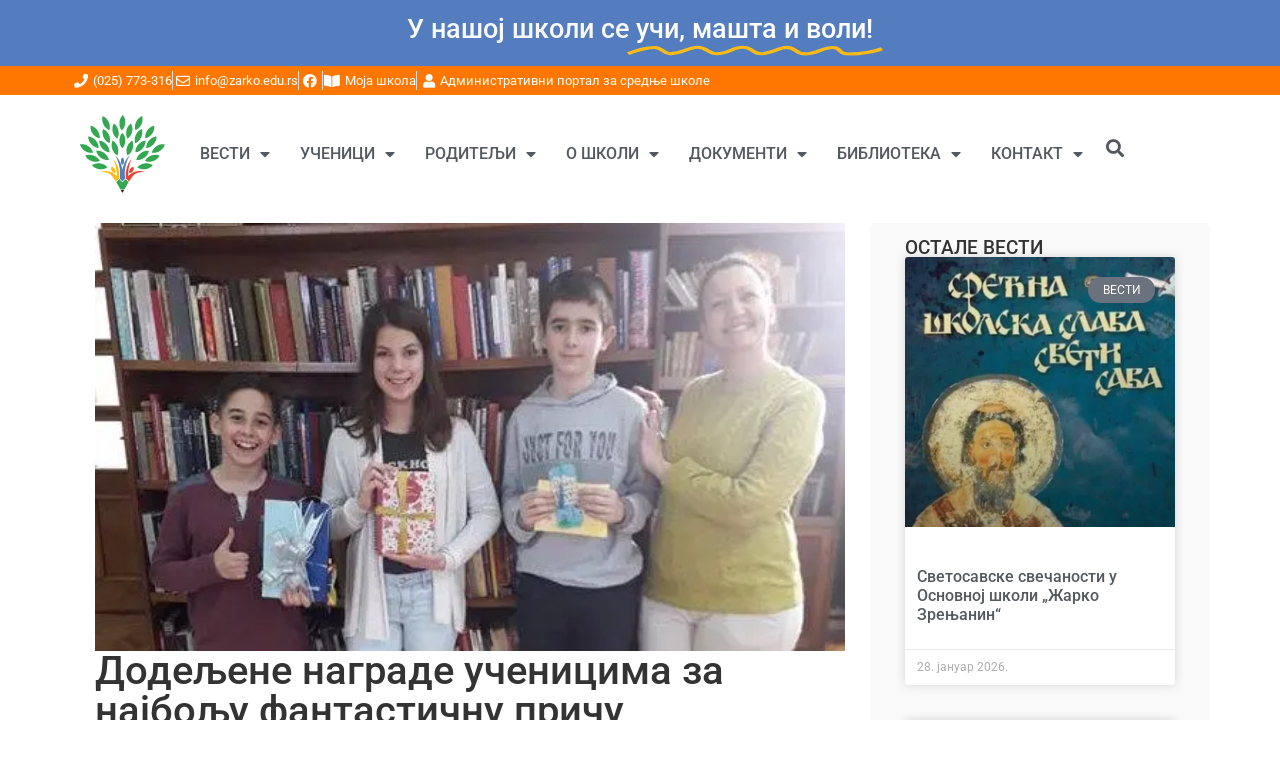

--- FILE ---
content_type: text/html; charset=UTF-8
request_url: https://www.zarko.edu.rs/dodeljene-nagrade-ucenicima-za-najbolju-fantasticnu-pricu-2019/
body_size: 21847
content:
<!doctype html>
<html lang="sr-RS" prefix="og: https://ogp.me/ns#">
<head>
	<meta charset="UTF-8">
	<meta name="viewport" content="width=device-width, initial-scale=1">
	<link rel="profile" href="https://gmpg.org/xfn/11">
		<style>img:is([sizes="auto" i], [sizes^="auto," i]) { contain-intrinsic-size: 3000px 1500px }</style>
	
<!-- Search Engine Optimization by Rank Math - https://rankmath.com/ -->
<title>Додељене награде ученицима за најбољу фантастичну причу - ОШ &quot;Жарко Зрењанин&quot;, Апатин</title>
<meta name="description" content="У уторак 2.децембра у Народној библиотеци „Миодраг Борисављевић“ додељене су награде за најуспешније приче написане на радионици о фантастичној причи"/>
<meta name="robots" content="follow, index, max-snippet:-1, max-video-preview:-1, max-image-preview:large"/>
<link rel="canonical" href="https://www.zarko.edu.rs/dodeljene-nagrade-ucenicima-za-najbolju-fantasticnu-pricu-2019/" />
<meta property="og:locale" content="sr_RS" />
<meta property="og:type" content="article" />
<meta property="og:title" content="Додељене награде ученицима за најбољу фантастичну причу - ОШ &quot;Жарко Зрењанин&quot;, Апатин" />
<meta property="og:description" content="У уторак 2.децембра у Народној библиотеци „Миодраг Борисављевић“ додељене су награде за најуспешније приче написане на радионици о фантастичној причи" />
<meta property="og:url" content="https://www.zarko.edu.rs/dodeljene-nagrade-ucenicima-za-najbolju-fantasticnu-pricu-2019/" />
<meta property="og:site_name" content="ОШ &quot;Жарко Зрењанин&quot;, Апатин" />
<meta property="article:publisher" content="https://www.facebook.com/zarko.edu.rs" />
<meta property="article:tag" content="Драгана Бошковић" />
<meta property="article:tag" content="Народна библиотека „Миодраг Борисављевић“" />
<meta property="article:tag" content="Фантасична прича" />
<meta property="article:section" content="Вести" />
<meta property="og:updated_time" content="2019-12-04T11:58:19+01:00" />
<meta property="og:image" content="https://i0.wp.com/www.zarko.edu.rs/wp-content/uploads/2019/12/naslovna.jpg" />
<meta property="og:image:secure_url" content="https://i0.wp.com/www.zarko.edu.rs/wp-content/uploads/2019/12/naslovna.jpg" />
<meta property="og:image:width" content="526" />
<meta property="og:image:height" content="300" />
<meta property="og:image:alt" content="Додељене награде ученицима за најбољу фантастичну причу" />
<meta property="og:image:type" content="image/jpeg" />
<meta property="article:published_time" content="2019-12-04T11:38:58+01:00" />
<meta property="article:modified_time" content="2019-12-04T11:58:19+01:00" />
<meta name="twitter:card" content="summary_large_image" />
<meta name="twitter:title" content="Додељене награде ученицима за најбољу фантастичну причу - ОШ &quot;Жарко Зрењанин&quot;, Апатин" />
<meta name="twitter:description" content="У уторак 2.децембра у Народној библиотеци „Миодраг Борисављевић“ додељене су награде за најуспешније приче написане на радионици о фантастичној причи" />
<meta name="twitter:site" content="@ZarkoApatin" />
<meta name="twitter:creator" content="@ZarkoApatin" />
<meta name="twitter:image" content="https://i0.wp.com/www.zarko.edu.rs/wp-content/uploads/2019/12/naslovna.jpg" />
<meta name="twitter:label1" content="Written by" />
<meta name="twitter:data1" content="admin" />
<meta name="twitter:label2" content="Time to read" />
<meta name="twitter:data2" content="1 minute" />
<script type="application/ld+json" class="rank-math-schema">{"@context":"https://schema.org","@graph":[{"@type":"Place","@id":"https://www.zarko.edu.rs/#place","address":{"@type":"PostalAddress","streetAddress":"\u0421\u0440\u043f\u0441\u043a\u0438\u0445 \u0432\u043b\u0430\u0440\u0430\u0434\u0430 25","addressLocality":"\u0410\u043f\u0430\u0442\u0438\u043d","addressRegion":"\u0412\u043e\u0458\u0432\u043e\u0434\u0438\u043d\u0430","postalCode":"25260","addressCountry":"\u0421\u0440\u0431\u0438\u0458\u0430"}},{"@type":["ElementarySchool","Organization"],"@id":"https://www.zarko.edu.rs/#organization","name":"\u041e\u0428 \\\"\u0416\u0430\u0440\u043a\u043e \u0417\u0440\u0435\u045a\u0430\u043d\u0438\u043d\\\", \u0410\u043f\u0430\u0442\u0438\u043d","url":"https://www.zarko.edu.rs","sameAs":["https://www.facebook.com/zarko.edu.rs","https://twitter.com/ZarkoApatin"],"address":{"@type":"PostalAddress","streetAddress":"\u0421\u0440\u043f\u0441\u043a\u0438\u0445 \u0432\u043b\u0430\u0440\u0430\u0434\u0430 25","addressLocality":"\u0410\u043f\u0430\u0442\u0438\u043d","addressRegion":"\u0412\u043e\u0458\u0432\u043e\u0434\u0438\u043d\u0430","postalCode":"25260","addressCountry":"\u0421\u0440\u0431\u0438\u0458\u0430"},"logo":{"@type":"ImageObject","@id":"https://www.zarko.edu.rs/#logo","url":"https://www.zarko.edu.rs/wp-content/uploads/2018/07/os-zarko-zrenjanin-apatin-okrugli-logo-sa-tekstom-min.png","contentUrl":"https://www.zarko.edu.rs/wp-content/uploads/2018/07/os-zarko-zrenjanin-apatin-okrugli-logo-sa-tekstom-min.png","caption":"\u041e\u0428 \"\u0416\u0430\u0440\u043a\u043e \u0417\u0440\u0435\u045a\u0430\u043d\u0438\u043d\", \u0410\u043f\u0430\u0442\u0438\u043d","inLanguage":"sr-RS","width":"1600","height":"1600"},"contactPoint":[{"@type":"ContactPoint","telephone":"+38125773316","contactType":"customer support"}],"location":{"@id":"https://www.zarko.edu.rs/#place"}},{"@type":"WebSite","@id":"https://www.zarko.edu.rs/#website","url":"https://www.zarko.edu.rs","name":"\u041e\u0428 \"\u0416\u0430\u0440\u043a\u043e \u0417\u0440\u0435\u045a\u0430\u043d\u0438\u043d\", \u0410\u043f\u0430\u0442\u0438\u043d","publisher":{"@id":"https://www.zarko.edu.rs/#organization"},"inLanguage":"sr-RS"},{"@type":"ImageObject","@id":"https://i0.wp.com/www.zarko.edu.rs/wp-content/uploads/2019/12/naslovna.jpg?fit=526%2C300&amp;ssl=1","url":"https://i0.wp.com/www.zarko.edu.rs/wp-content/uploads/2019/12/naslovna.jpg?fit=526%2C300&amp;ssl=1","width":"526","height":"300","inLanguage":"sr-RS"},{"@type":"WebPage","@id":"https://www.zarko.edu.rs/dodeljene-nagrade-ucenicima-za-najbolju-fantasticnu-pricu-2019/#webpage","url":"https://www.zarko.edu.rs/dodeljene-nagrade-ucenicima-za-najbolju-fantasticnu-pricu-2019/","name":"\u0414\u043e\u0434\u0435\u0459\u0435\u043d\u0435 \u043d\u0430\u0433\u0440\u0430\u0434\u0435 \u0443\u0447\u0435\u043d\u0438\u0446\u0438\u043c\u0430 \u0437\u0430 \u043d\u0430\u0458\u0431\u043e\u0459\u0443 \u0444\u0430\u043d\u0442\u0430\u0441\u0442\u0438\u0447\u043d\u0443 \u043f\u0440\u0438\u0447\u0443 - \u041e\u0428 &quot;\u0416\u0430\u0440\u043a\u043e \u0417\u0440\u0435\u045a\u0430\u043d\u0438\u043d&quot;, \u0410\u043f\u0430\u0442\u0438\u043d","datePublished":"2019-12-04T11:38:58+01:00","dateModified":"2019-12-04T11:58:19+01:00","isPartOf":{"@id":"https://www.zarko.edu.rs/#website"},"primaryImageOfPage":{"@id":"https://i0.wp.com/www.zarko.edu.rs/wp-content/uploads/2019/12/naslovna.jpg?fit=526%2C300&amp;ssl=1"},"inLanguage":"sr-RS"},{"@type":"Person","@id":"https://www.zarko.edu.rs/author/sasa-spanovic/","name":"admin","url":"https://www.zarko.edu.rs/author/sasa-spanovic/","image":{"@type":"ImageObject","@id":"https://secure.gravatar.com/avatar/d2151cfcfcdf23ad17a7426f38a93eca?s=96&amp;d=mm&amp;r=g","url":"https://secure.gravatar.com/avatar/d2151cfcfcdf23ad17a7426f38a93eca?s=96&amp;d=mm&amp;r=g","caption":"admin","inLanguage":"sr-RS"},"worksFor":{"@id":"https://www.zarko.edu.rs/#organization"}},{"@type":"BlogPosting","headline":"\u0414\u043e\u0434\u0435\u0459\u0435\u043d\u0435 \u043d\u0430\u0433\u0440\u0430\u0434\u0435 \u0443\u0447\u0435\u043d\u0438\u0446\u0438\u043c\u0430 \u0437\u0430 \u043d\u0430\u0458\u0431\u043e\u0459\u0443 \u0444\u0430\u043d\u0442\u0430\u0441\u0442\u0438\u0447\u043d\u0443 \u043f\u0440\u0438\u0447\u0443 - \u041e\u0428 &quot;\u0416\u0430\u0440\u043a\u043e \u0417\u0440\u0435\u045a\u0430\u043d\u0438\u043d&quot;, \u0410\u043f\u0430\u0442\u0438\u043d","datePublished":"2019-12-04T11:38:58+01:00","dateModified":"2019-12-04T11:58:19+01:00","articleSection":"\u0412\u0435\u0441\u0442\u0438, \u041f\u0440\u043e\u0458\u0435\u043a\u0442\u0438","author":{"@id":"https://www.zarko.edu.rs/author/sasa-spanovic/","name":"admin"},"publisher":{"@id":"https://www.zarko.edu.rs/#organization"},"description":"\u0423 \u0443\u0442\u043e\u0440\u0430\u043a 2.\u0434\u0435\u0446\u0435\u043c\u0431\u0440\u0430 \u0443 \u041d\u0430\u0440\u043e\u0434\u043d\u043e\u0458 \u0431\u0438\u0431\u043b\u0438\u043e\u0442\u0435\u0446\u0438 \u201e\u041c\u0438\u043e\u0434\u0440\u0430\u0433 \u0411\u043e\u0440\u0438\u0441\u0430\u0432\u0459\u0435\u0432\u0438\u045b\u201c \u0434\u043e\u0434\u0435\u0459\u0435\u043d\u0435 \u0441\u0443 \u043d\u0430\u0433\u0440\u0430\u0434\u0435 \u0437\u0430 \u043d\u0430\u0458\u0443\u0441\u043f\u0435\u0448\u043d\u0438\u0458\u0435 \u043f\u0440\u0438\u0447\u0435 \u043d\u0430\u043f\u0438\u0441\u0430\u043d\u0435 \u043d\u0430 \u0440\u0430\u0434\u0438\u043e\u043d\u0438\u0446\u0438 \u043e \u0444\u0430\u043d\u0442\u0430\u0441\u0442\u0438\u0447\u043d\u043e\u0458 \u043f\u0440\u0438\u0447\u0438","name":"\u0414\u043e\u0434\u0435\u0459\u0435\u043d\u0435 \u043d\u0430\u0433\u0440\u0430\u0434\u0435 \u0443\u0447\u0435\u043d\u0438\u0446\u0438\u043c\u0430 \u0437\u0430 \u043d\u0430\u0458\u0431\u043e\u0459\u0443 \u0444\u0430\u043d\u0442\u0430\u0441\u0442\u0438\u0447\u043d\u0443 \u043f\u0440\u0438\u0447\u0443 - \u041e\u0428 &quot;\u0416\u0430\u0440\u043a\u043e \u0417\u0440\u0435\u045a\u0430\u043d\u0438\u043d&quot;, \u0410\u043f\u0430\u0442\u0438\u043d","@id":"https://www.zarko.edu.rs/dodeljene-nagrade-ucenicima-za-najbolju-fantasticnu-pricu-2019/#richSnippet","isPartOf":{"@id":"https://www.zarko.edu.rs/dodeljene-nagrade-ucenicima-za-najbolju-fantasticnu-pricu-2019/#webpage"},"image":{"@id":"https://i0.wp.com/www.zarko.edu.rs/wp-content/uploads/2019/12/naslovna.jpg?fit=526%2C300&amp;ssl=1"},"inLanguage":"sr-RS","mainEntityOfPage":{"@id":"https://www.zarko.edu.rs/dodeljene-nagrade-ucenicima-za-najbolju-fantasticnu-pricu-2019/#webpage"}}]}</script>
<!-- /Rank Math WordPress SEO plugin -->

<link rel='dns-prefetch' href='//www.googletagmanager.com' />
<link rel='dns-prefetch' href='//challenges.cloudflare.com' />
<link rel='dns-prefetch' href='//stats.wp.com' />
<link rel='preconnect' href='//c0.wp.com' />
<link rel='preconnect' href='//i0.wp.com' />
<link rel="alternate" type="application/rss+xml" title="ОШ &quot;Жарко Зрењанин&quot;, Апатин &raquo; довод" href="https://www.zarko.edu.rs/feed/" />
<link rel="alternate" type="application/rss+xml" title="ОШ &quot;Жарко Зрењанин&quot;, Апатин &raquo; довод коментара" href="https://www.zarko.edu.rs/comments/feed/" />
<script>
window._wpemojiSettings = {"baseUrl":"https:\/\/s.w.org\/images\/core\/emoji\/15.0.3\/72x72\/","ext":".png","svgUrl":"https:\/\/s.w.org\/images\/core\/emoji\/15.0.3\/svg\/","svgExt":".svg","source":{"concatemoji":"https:\/\/www.zarko.edu.rs\/wp-includes\/js\/wp-emoji-release.min.js?ver=6.7.4"}};
/*! This file is auto-generated */
!function(i,n){var o,s,e;function c(e){try{var t={supportTests:e,timestamp:(new Date).valueOf()};sessionStorage.setItem(o,JSON.stringify(t))}catch(e){}}function p(e,t,n){e.clearRect(0,0,e.canvas.width,e.canvas.height),e.fillText(t,0,0);var t=new Uint32Array(e.getImageData(0,0,e.canvas.width,e.canvas.height).data),r=(e.clearRect(0,0,e.canvas.width,e.canvas.height),e.fillText(n,0,0),new Uint32Array(e.getImageData(0,0,e.canvas.width,e.canvas.height).data));return t.every(function(e,t){return e===r[t]})}function u(e,t,n){switch(t){case"flag":return n(e,"\ud83c\udff3\ufe0f\u200d\u26a7\ufe0f","\ud83c\udff3\ufe0f\u200b\u26a7\ufe0f")?!1:!n(e,"\ud83c\uddfa\ud83c\uddf3","\ud83c\uddfa\u200b\ud83c\uddf3")&&!n(e,"\ud83c\udff4\udb40\udc67\udb40\udc62\udb40\udc65\udb40\udc6e\udb40\udc67\udb40\udc7f","\ud83c\udff4\u200b\udb40\udc67\u200b\udb40\udc62\u200b\udb40\udc65\u200b\udb40\udc6e\u200b\udb40\udc67\u200b\udb40\udc7f");case"emoji":return!n(e,"\ud83d\udc26\u200d\u2b1b","\ud83d\udc26\u200b\u2b1b")}return!1}function f(e,t,n){var r="undefined"!=typeof WorkerGlobalScope&&self instanceof WorkerGlobalScope?new OffscreenCanvas(300,150):i.createElement("canvas"),a=r.getContext("2d",{willReadFrequently:!0}),o=(a.textBaseline="top",a.font="600 32px Arial",{});return e.forEach(function(e){o[e]=t(a,e,n)}),o}function t(e){var t=i.createElement("script");t.src=e,t.defer=!0,i.head.appendChild(t)}"undefined"!=typeof Promise&&(o="wpEmojiSettingsSupports",s=["flag","emoji"],n.supports={everything:!0,everythingExceptFlag:!0},e=new Promise(function(e){i.addEventListener("DOMContentLoaded",e,{once:!0})}),new Promise(function(t){var n=function(){try{var e=JSON.parse(sessionStorage.getItem(o));if("object"==typeof e&&"number"==typeof e.timestamp&&(new Date).valueOf()<e.timestamp+604800&&"object"==typeof e.supportTests)return e.supportTests}catch(e){}return null}();if(!n){if("undefined"!=typeof Worker&&"undefined"!=typeof OffscreenCanvas&&"undefined"!=typeof URL&&URL.createObjectURL&&"undefined"!=typeof Blob)try{var e="postMessage("+f.toString()+"("+[JSON.stringify(s),u.toString(),p.toString()].join(",")+"));",r=new Blob([e],{type:"text/javascript"}),a=new Worker(URL.createObjectURL(r),{name:"wpTestEmojiSupports"});return void(a.onmessage=function(e){c(n=e.data),a.terminate(),t(n)})}catch(e){}c(n=f(s,u,p))}t(n)}).then(function(e){for(var t in e)n.supports[t]=e[t],n.supports.everything=n.supports.everything&&n.supports[t],"flag"!==t&&(n.supports.everythingExceptFlag=n.supports.everythingExceptFlag&&n.supports[t]);n.supports.everythingExceptFlag=n.supports.everythingExceptFlag&&!n.supports.flag,n.DOMReady=!1,n.readyCallback=function(){n.DOMReady=!0}}).then(function(){return e}).then(function(){var e;n.supports.everything||(n.readyCallback(),(e=n.source||{}).concatemoji?t(e.concatemoji):e.wpemoji&&e.twemoji&&(t(e.twemoji),t(e.wpemoji)))}))}((window,document),window._wpemojiSettings);
</script>

<style id='wp-emoji-styles-inline-css'>

	img.wp-smiley, img.emoji {
		display: inline !important;
		border: none !important;
		box-shadow: none !important;
		height: 1em !important;
		width: 1em !important;
		margin: 0 0.07em !important;
		vertical-align: -0.1em !important;
		background: none !important;
		padding: 0 !important;
	}
</style>
<link rel='stylesheet' id='wp-block-library-css' href='https://c0.wp.com/c/6.7.4/wp-includes/css/dist/block-library/style.min.css' media='all' />
<link rel='stylesheet' id='mediaelement-css' href='https://c0.wp.com/c/6.7.4/wp-includes/js/mediaelement/mediaelementplayer-legacy.min.css' media='all' />
<link rel='stylesheet' id='wp-mediaelement-css' href='https://c0.wp.com/c/6.7.4/wp-includes/js/mediaelement/wp-mediaelement.min.css' media='all' />
<style id='jetpack-sharing-buttons-style-inline-css'>
.jetpack-sharing-buttons__services-list{display:flex;flex-direction:row;flex-wrap:wrap;gap:0;list-style-type:none;margin:5px;padding:0}.jetpack-sharing-buttons__services-list.has-small-icon-size{font-size:12px}.jetpack-sharing-buttons__services-list.has-normal-icon-size{font-size:16px}.jetpack-sharing-buttons__services-list.has-large-icon-size{font-size:24px}.jetpack-sharing-buttons__services-list.has-huge-icon-size{font-size:36px}@media print{.jetpack-sharing-buttons__services-list{display:none!important}}.editor-styles-wrapper .wp-block-jetpack-sharing-buttons{gap:0;padding-inline-start:0}ul.jetpack-sharing-buttons__services-list.has-background{padding:1.25em 2.375em}
</style>
<link rel='stylesheet' id='jet-engine-frontend-css' href='https://www.zarko.edu.rs/wp-content/plugins/jet-engine/assets/css/frontend.css?ver=3.8.2' media='all' />
<style id='global-styles-inline-css'>
:root{--wp--preset--aspect-ratio--square: 1;--wp--preset--aspect-ratio--4-3: 4/3;--wp--preset--aspect-ratio--3-4: 3/4;--wp--preset--aspect-ratio--3-2: 3/2;--wp--preset--aspect-ratio--2-3: 2/3;--wp--preset--aspect-ratio--16-9: 16/9;--wp--preset--aspect-ratio--9-16: 9/16;--wp--preset--color--black: #000000;--wp--preset--color--cyan-bluish-gray: #abb8c3;--wp--preset--color--white: #ffffff;--wp--preset--color--pale-pink: #f78da7;--wp--preset--color--vivid-red: #cf2e2e;--wp--preset--color--luminous-vivid-orange: #ff6900;--wp--preset--color--luminous-vivid-amber: #fcb900;--wp--preset--color--light-green-cyan: #7bdcb5;--wp--preset--color--vivid-green-cyan: #00d084;--wp--preset--color--pale-cyan-blue: #8ed1fc;--wp--preset--color--vivid-cyan-blue: #0693e3;--wp--preset--color--vivid-purple: #9b51e0;--wp--preset--gradient--vivid-cyan-blue-to-vivid-purple: linear-gradient(135deg,rgba(6,147,227,1) 0%,rgb(155,81,224) 100%);--wp--preset--gradient--light-green-cyan-to-vivid-green-cyan: linear-gradient(135deg,rgb(122,220,180) 0%,rgb(0,208,130) 100%);--wp--preset--gradient--luminous-vivid-amber-to-luminous-vivid-orange: linear-gradient(135deg,rgba(252,185,0,1) 0%,rgba(255,105,0,1) 100%);--wp--preset--gradient--luminous-vivid-orange-to-vivid-red: linear-gradient(135deg,rgba(255,105,0,1) 0%,rgb(207,46,46) 100%);--wp--preset--gradient--very-light-gray-to-cyan-bluish-gray: linear-gradient(135deg,rgb(238,238,238) 0%,rgb(169,184,195) 100%);--wp--preset--gradient--cool-to-warm-spectrum: linear-gradient(135deg,rgb(74,234,220) 0%,rgb(151,120,209) 20%,rgb(207,42,186) 40%,rgb(238,44,130) 60%,rgb(251,105,98) 80%,rgb(254,248,76) 100%);--wp--preset--gradient--blush-light-purple: linear-gradient(135deg,rgb(255,206,236) 0%,rgb(152,150,240) 100%);--wp--preset--gradient--blush-bordeaux: linear-gradient(135deg,rgb(254,205,165) 0%,rgb(254,45,45) 50%,rgb(107,0,62) 100%);--wp--preset--gradient--luminous-dusk: linear-gradient(135deg,rgb(255,203,112) 0%,rgb(199,81,192) 50%,rgb(65,88,208) 100%);--wp--preset--gradient--pale-ocean: linear-gradient(135deg,rgb(255,245,203) 0%,rgb(182,227,212) 50%,rgb(51,167,181) 100%);--wp--preset--gradient--electric-grass: linear-gradient(135deg,rgb(202,248,128) 0%,rgb(113,206,126) 100%);--wp--preset--gradient--midnight: linear-gradient(135deg,rgb(2,3,129) 0%,rgb(40,116,252) 100%);--wp--preset--font-size--small: 13px;--wp--preset--font-size--medium: 20px;--wp--preset--font-size--large: 36px;--wp--preset--font-size--x-large: 42px;--wp--preset--spacing--20: 0.44rem;--wp--preset--spacing--30: 0.67rem;--wp--preset--spacing--40: 1rem;--wp--preset--spacing--50: 1.5rem;--wp--preset--spacing--60: 2.25rem;--wp--preset--spacing--70: 3.38rem;--wp--preset--spacing--80: 5.06rem;--wp--preset--shadow--natural: 6px 6px 9px rgba(0, 0, 0, 0.2);--wp--preset--shadow--deep: 12px 12px 50px rgba(0, 0, 0, 0.4);--wp--preset--shadow--sharp: 6px 6px 0px rgba(0, 0, 0, 0.2);--wp--preset--shadow--outlined: 6px 6px 0px -3px rgba(255, 255, 255, 1), 6px 6px rgba(0, 0, 0, 1);--wp--preset--shadow--crisp: 6px 6px 0px rgba(0, 0, 0, 1);}:root { --wp--style--global--content-size: 800px;--wp--style--global--wide-size: 1200px; }:where(body) { margin: 0; }.wp-site-blocks > .alignleft { float: left; margin-right: 2em; }.wp-site-blocks > .alignright { float: right; margin-left: 2em; }.wp-site-blocks > .aligncenter { justify-content: center; margin-left: auto; margin-right: auto; }:where(.wp-site-blocks) > * { margin-block-start: 24px; margin-block-end: 0; }:where(.wp-site-blocks) > :first-child { margin-block-start: 0; }:where(.wp-site-blocks) > :last-child { margin-block-end: 0; }:root { --wp--style--block-gap: 24px; }:root :where(.is-layout-flow) > :first-child{margin-block-start: 0;}:root :where(.is-layout-flow) > :last-child{margin-block-end: 0;}:root :where(.is-layout-flow) > *{margin-block-start: 24px;margin-block-end: 0;}:root :where(.is-layout-constrained) > :first-child{margin-block-start: 0;}:root :where(.is-layout-constrained) > :last-child{margin-block-end: 0;}:root :where(.is-layout-constrained) > *{margin-block-start: 24px;margin-block-end: 0;}:root :where(.is-layout-flex){gap: 24px;}:root :where(.is-layout-grid){gap: 24px;}.is-layout-flow > .alignleft{float: left;margin-inline-start: 0;margin-inline-end: 2em;}.is-layout-flow > .alignright{float: right;margin-inline-start: 2em;margin-inline-end: 0;}.is-layout-flow > .aligncenter{margin-left: auto !important;margin-right: auto !important;}.is-layout-constrained > .alignleft{float: left;margin-inline-start: 0;margin-inline-end: 2em;}.is-layout-constrained > .alignright{float: right;margin-inline-start: 2em;margin-inline-end: 0;}.is-layout-constrained > .aligncenter{margin-left: auto !important;margin-right: auto !important;}.is-layout-constrained > :where(:not(.alignleft):not(.alignright):not(.alignfull)){max-width: var(--wp--style--global--content-size);margin-left: auto !important;margin-right: auto !important;}.is-layout-constrained > .alignwide{max-width: var(--wp--style--global--wide-size);}body .is-layout-flex{display: flex;}.is-layout-flex{flex-wrap: wrap;align-items: center;}.is-layout-flex > :is(*, div){margin: 0;}body .is-layout-grid{display: grid;}.is-layout-grid > :is(*, div){margin: 0;}body{padding-top: 0px;padding-right: 0px;padding-bottom: 0px;padding-left: 0px;}a:where(:not(.wp-element-button)){text-decoration: underline;}:root :where(.wp-element-button, .wp-block-button__link){background-color: #32373c;border-width: 0;color: #fff;font-family: inherit;font-size: inherit;line-height: inherit;padding: calc(0.667em + 2px) calc(1.333em + 2px);text-decoration: none;}.has-black-color{color: var(--wp--preset--color--black) !important;}.has-cyan-bluish-gray-color{color: var(--wp--preset--color--cyan-bluish-gray) !important;}.has-white-color{color: var(--wp--preset--color--white) !important;}.has-pale-pink-color{color: var(--wp--preset--color--pale-pink) !important;}.has-vivid-red-color{color: var(--wp--preset--color--vivid-red) !important;}.has-luminous-vivid-orange-color{color: var(--wp--preset--color--luminous-vivid-orange) !important;}.has-luminous-vivid-amber-color{color: var(--wp--preset--color--luminous-vivid-amber) !important;}.has-light-green-cyan-color{color: var(--wp--preset--color--light-green-cyan) !important;}.has-vivid-green-cyan-color{color: var(--wp--preset--color--vivid-green-cyan) !important;}.has-pale-cyan-blue-color{color: var(--wp--preset--color--pale-cyan-blue) !important;}.has-vivid-cyan-blue-color{color: var(--wp--preset--color--vivid-cyan-blue) !important;}.has-vivid-purple-color{color: var(--wp--preset--color--vivid-purple) !important;}.has-black-background-color{background-color: var(--wp--preset--color--black) !important;}.has-cyan-bluish-gray-background-color{background-color: var(--wp--preset--color--cyan-bluish-gray) !important;}.has-white-background-color{background-color: var(--wp--preset--color--white) !important;}.has-pale-pink-background-color{background-color: var(--wp--preset--color--pale-pink) !important;}.has-vivid-red-background-color{background-color: var(--wp--preset--color--vivid-red) !important;}.has-luminous-vivid-orange-background-color{background-color: var(--wp--preset--color--luminous-vivid-orange) !important;}.has-luminous-vivid-amber-background-color{background-color: var(--wp--preset--color--luminous-vivid-amber) !important;}.has-light-green-cyan-background-color{background-color: var(--wp--preset--color--light-green-cyan) !important;}.has-vivid-green-cyan-background-color{background-color: var(--wp--preset--color--vivid-green-cyan) !important;}.has-pale-cyan-blue-background-color{background-color: var(--wp--preset--color--pale-cyan-blue) !important;}.has-vivid-cyan-blue-background-color{background-color: var(--wp--preset--color--vivid-cyan-blue) !important;}.has-vivid-purple-background-color{background-color: var(--wp--preset--color--vivid-purple) !important;}.has-black-border-color{border-color: var(--wp--preset--color--black) !important;}.has-cyan-bluish-gray-border-color{border-color: var(--wp--preset--color--cyan-bluish-gray) !important;}.has-white-border-color{border-color: var(--wp--preset--color--white) !important;}.has-pale-pink-border-color{border-color: var(--wp--preset--color--pale-pink) !important;}.has-vivid-red-border-color{border-color: var(--wp--preset--color--vivid-red) !important;}.has-luminous-vivid-orange-border-color{border-color: var(--wp--preset--color--luminous-vivid-orange) !important;}.has-luminous-vivid-amber-border-color{border-color: var(--wp--preset--color--luminous-vivid-amber) !important;}.has-light-green-cyan-border-color{border-color: var(--wp--preset--color--light-green-cyan) !important;}.has-vivid-green-cyan-border-color{border-color: var(--wp--preset--color--vivid-green-cyan) !important;}.has-pale-cyan-blue-border-color{border-color: var(--wp--preset--color--pale-cyan-blue) !important;}.has-vivid-cyan-blue-border-color{border-color: var(--wp--preset--color--vivid-cyan-blue) !important;}.has-vivid-purple-border-color{border-color: var(--wp--preset--color--vivid-purple) !important;}.has-vivid-cyan-blue-to-vivid-purple-gradient-background{background: var(--wp--preset--gradient--vivid-cyan-blue-to-vivid-purple) !important;}.has-light-green-cyan-to-vivid-green-cyan-gradient-background{background: var(--wp--preset--gradient--light-green-cyan-to-vivid-green-cyan) !important;}.has-luminous-vivid-amber-to-luminous-vivid-orange-gradient-background{background: var(--wp--preset--gradient--luminous-vivid-amber-to-luminous-vivid-orange) !important;}.has-luminous-vivid-orange-to-vivid-red-gradient-background{background: var(--wp--preset--gradient--luminous-vivid-orange-to-vivid-red) !important;}.has-very-light-gray-to-cyan-bluish-gray-gradient-background{background: var(--wp--preset--gradient--very-light-gray-to-cyan-bluish-gray) !important;}.has-cool-to-warm-spectrum-gradient-background{background: var(--wp--preset--gradient--cool-to-warm-spectrum) !important;}.has-blush-light-purple-gradient-background{background: var(--wp--preset--gradient--blush-light-purple) !important;}.has-blush-bordeaux-gradient-background{background: var(--wp--preset--gradient--blush-bordeaux) !important;}.has-luminous-dusk-gradient-background{background: var(--wp--preset--gradient--luminous-dusk) !important;}.has-pale-ocean-gradient-background{background: var(--wp--preset--gradient--pale-ocean) !important;}.has-electric-grass-gradient-background{background: var(--wp--preset--gradient--electric-grass) !important;}.has-midnight-gradient-background{background: var(--wp--preset--gradient--midnight) !important;}.has-small-font-size{font-size: var(--wp--preset--font-size--small) !important;}.has-medium-font-size{font-size: var(--wp--preset--font-size--medium) !important;}.has-large-font-size{font-size: var(--wp--preset--font-size--large) !important;}.has-x-large-font-size{font-size: var(--wp--preset--font-size--x-large) !important;}
:root :where(.wp-block-pullquote){font-size: 1.5em;line-height: 1.6;}
</style>
<link rel='stylesheet' id='hello-elementor-css' href='https://www.zarko.edu.rs/wp-content/themes/hello-elementor/assets/css/reset.css?ver=3.4.6' media='all' />
<link rel='stylesheet' id='hello-elementor-theme-style-css' href='https://www.zarko.edu.rs/wp-content/themes/hello-elementor/assets/css/theme.css?ver=3.4.6' media='all' />
<link rel='stylesheet' id='hello-elementor-header-footer-css' href='https://www.zarko.edu.rs/wp-content/themes/hello-elementor/assets/css/header-footer.css?ver=3.4.6' media='all' />
<link rel='stylesheet' id='elementor-frontend-css' href='https://www.zarko.edu.rs/wp-content/plugins/elementor/assets/css/frontend.min.css?ver=3.34.3' media='all' />
<link rel='stylesheet' id='elementor-post-5324-css' href='https://www.zarko.edu.rs/wp-content/uploads/elementor/css/post-5324.css?ver=1769616384' media='all' />
<link rel='stylesheet' id='widget-animated-headline-css' href='https://www.zarko.edu.rs/wp-content/plugins/elementor-pro/assets/css/widget-animated-headline.min.css?ver=3.34.3' media='all' />
<link rel='stylesheet' id='widget-icon-list-css' href='https://www.zarko.edu.rs/wp-content/plugins/elementor/assets/css/widget-icon-list.min.css?ver=3.34.3' media='all' />
<link rel='stylesheet' id='widget-image-css' href='https://www.zarko.edu.rs/wp-content/plugins/elementor/assets/css/widget-image.min.css?ver=3.34.3' media='all' />
<link rel='stylesheet' id='widget-nav-menu-css' href='https://www.zarko.edu.rs/wp-content/plugins/elementor-pro/assets/css/widget-nav-menu.min.css?ver=3.34.3' media='all' />
<link rel='stylesheet' id='widget-search-form-css' href='https://www.zarko.edu.rs/wp-content/plugins/elementor-pro/assets/css/widget-search-form.min.css?ver=3.34.3' media='all' />
<link rel='stylesheet' id='elementor-icons-shared-0-css' href='https://www.zarko.edu.rs/wp-content/plugins/elementor/assets/lib/font-awesome/css/fontawesome.min.css?ver=5.15.3' media='all' />
<link rel='stylesheet' id='elementor-icons-fa-solid-css' href='https://www.zarko.edu.rs/wp-content/plugins/elementor/assets/lib/font-awesome/css/solid.min.css?ver=5.15.3' media='all' />
<link rel='stylesheet' id='widget-heading-css' href='https://www.zarko.edu.rs/wp-content/plugins/elementor/assets/css/widget-heading.min.css?ver=3.34.3' media='all' />
<link rel='stylesheet' id='widget-social-icons-css' href='https://www.zarko.edu.rs/wp-content/plugins/elementor/assets/css/widget-social-icons.min.css?ver=3.34.3' media='all' />
<link rel='stylesheet' id='e-apple-webkit-css' href='https://www.zarko.edu.rs/wp-content/plugins/elementor/assets/css/conditionals/apple-webkit.min.css?ver=3.34.3' media='all' />
<link rel='stylesheet' id='widget-post-info-css' href='https://www.zarko.edu.rs/wp-content/plugins/elementor-pro/assets/css/widget-post-info.min.css?ver=3.34.3' media='all' />
<link rel='stylesheet' id='elementor-icons-fa-regular-css' href='https://www.zarko.edu.rs/wp-content/plugins/elementor/assets/lib/font-awesome/css/regular.min.css?ver=5.15.3' media='all' />
<link rel='stylesheet' id='widget-share-buttons-css' href='https://www.zarko.edu.rs/wp-content/plugins/elementor-pro/assets/css/widget-share-buttons.min.css?ver=3.34.3' media='all' />
<link rel='stylesheet' id='elementor-icons-fa-brands-css' href='https://www.zarko.edu.rs/wp-content/plugins/elementor/assets/lib/font-awesome/css/brands.min.css?ver=5.15.3' media='all' />
<link rel='stylesheet' id='swiper-css' href='https://www.zarko.edu.rs/wp-content/plugins/elementor/assets/lib/swiper/v8/css/swiper.min.css?ver=8.4.5' media='all' />
<link rel='stylesheet' id='e-swiper-css' href='https://www.zarko.edu.rs/wp-content/plugins/elementor/assets/css/conditionals/e-swiper.min.css?ver=3.34.3' media='all' />
<link rel='stylesheet' id='widget-gallery-css' href='https://www.zarko.edu.rs/wp-content/plugins/elementor-pro/assets/css/widget-gallery.min.css?ver=3.34.3' media='all' />
<link rel='stylesheet' id='elementor-gallery-css' href='https://www.zarko.edu.rs/wp-content/plugins/elementor/assets/lib/e-gallery/css/e-gallery.min.css?ver=1.2.0' media='all' />
<link rel='stylesheet' id='e-transitions-css' href='https://www.zarko.edu.rs/wp-content/plugins/elementor-pro/assets/css/conditionals/transitions.min.css?ver=3.34.3' media='all' />
<link rel='stylesheet' id='widget-posts-css' href='https://www.zarko.edu.rs/wp-content/plugins/elementor-pro/assets/css/widget-posts.min.css?ver=3.34.3' media='all' />
<link rel='stylesheet' id='elementor-icons-css' href='https://www.zarko.edu.rs/wp-content/plugins/elementor/assets/lib/eicons/css/elementor-icons.min.css?ver=5.46.0' media='all' />
<link rel='stylesheet' id='elementor-post-5329-css' href='https://www.zarko.edu.rs/wp-content/uploads/elementor/css/post-5329.css?ver=1769616385' media='all' />
<link rel='stylesheet' id='elementor-post-5386-css' href='https://www.zarko.edu.rs/wp-content/uploads/elementor/css/post-5386.css?ver=1769616385' media='all' />
<link rel='stylesheet' id='elementor-post-5440-css' href='https://www.zarko.edu.rs/wp-content/uploads/elementor/css/post-5440.css?ver=1769616385' media='all' />
<link rel='stylesheet' id='elementor-gf-local-robotoslab-css' href='https://www.zarko.edu.rs/wp-content/uploads/elementor/google-fonts/css/robotoslab.css?ver=1742227618' media='all' />
<link rel='stylesheet' id='elementor-gf-local-roboto-css' href='https://www.zarko.edu.rs/wp-content/uploads/elementor/google-fonts/css/roboto.css?ver=1742227629' media='all' />
<script src="https://www.googletagmanager.com/gtag/js?id=G-7JT2P0CZ4W&amp;ver=6.7.4" id="wk-analytics-script-js"></script>
<script id="wk-analytics-script-js-after">
function shouldTrack(){
var trackLoggedIn = true;
var loggedIn = false;
if(!loggedIn){
return true;
} else if( trackLoggedIn ) {
return true;
}
return false;
}
function hasWKGoogleAnalyticsCookie() {
return (new RegExp('wp_wk_ga_untrack_' + document.location.hostname)).test(document.cookie);
}
if (!hasWKGoogleAnalyticsCookie() && shouldTrack()) {
//Google Analytics
window.dataLayer = window.dataLayer || [];
function gtag(){dataLayer.push(arguments);}
gtag('js', new Date());
gtag('config', 'G-7JT2P0CZ4W', { 'anonymize_ip': true });
}
</script>
<script src="https://c0.wp.com/c/6.7.4/wp-includes/js/jquery/jquery.min.js" id="jquery-core-js"></script>
<script src="https://c0.wp.com/c/6.7.4/wp-includes/js/jquery/jquery-migrate.min.js" id="jquery-migrate-js"></script>
<link rel="https://api.w.org/" href="https://www.zarko.edu.rs/wp-json/" /><link rel="alternate" title="JSON" type="application/json" href="https://www.zarko.edu.rs/wp-json/wp/v2/posts/2429" /><link rel="EditURI" type="application/rsd+xml" title="RSD" href="https://www.zarko.edu.rs/xmlrpc.php?rsd" />
<meta name="generator" content="WordPress 6.7.4" />
<link rel='shortlink' href='https://www.zarko.edu.rs/?p=2429' />
<link rel="alternate" title="oEmbed (JSON)" type="application/json+oembed" href="https://www.zarko.edu.rs/wp-json/oembed/1.0/embed?url=https%3A%2F%2Fwww.zarko.edu.rs%2Fdodeljene-nagrade-ucenicima-za-najbolju-fantasticnu-pricu-2019%2F" />
<link rel="alternate" title="oEmbed (XML)" type="text/xml+oembed" href="https://www.zarko.edu.rs/wp-json/oembed/1.0/embed?url=https%3A%2F%2Fwww.zarko.edu.rs%2Fdodeljene-nagrade-ucenicima-za-najbolju-fantasticnu-pricu-2019%2F&#038;format=xml" />
	<style>img#wpstats{display:none}</style>
		<meta name="generator" content="Elementor 3.34.3; features: additional_custom_breakpoints; settings: css_print_method-external, google_font-enabled, font_display-swap">
			<style>
				.e-con.e-parent:nth-of-type(n+4):not(.e-lazyloaded):not(.e-no-lazyload),
				.e-con.e-parent:nth-of-type(n+4):not(.e-lazyloaded):not(.e-no-lazyload) * {
					background-image: none !important;
				}
				@media screen and (max-height: 1024px) {
					.e-con.e-parent:nth-of-type(n+3):not(.e-lazyloaded):not(.e-no-lazyload),
					.e-con.e-parent:nth-of-type(n+3):not(.e-lazyloaded):not(.e-no-lazyload) * {
						background-image: none !important;
					}
				}
				@media screen and (max-height: 640px) {
					.e-con.e-parent:nth-of-type(n+2):not(.e-lazyloaded):not(.e-no-lazyload),
					.e-con.e-parent:nth-of-type(n+2):not(.e-lazyloaded):not(.e-no-lazyload) * {
						background-image: none !important;
					}
				}
			</style>
			<link rel="icon" href="https://www.zarko.edu.rs/wp-content/uploads/2023/04/os-zarko-zrenjanin-apatin-logo-bez-teksta-1.svg" sizes="32x32" />
<link rel="icon" href="https://www.zarko.edu.rs/wp-content/uploads/2023/04/os-zarko-zrenjanin-apatin-logo-bez-teksta-1.svg" sizes="192x192" />
<link rel="apple-touch-icon" href="https://www.zarko.edu.rs/wp-content/uploads/2023/04/os-zarko-zrenjanin-apatin-logo-bez-teksta-1.svg" />
<meta name="msapplication-TileImage" content="https://www.zarko.edu.rs/wp-content/uploads/2023/04/os-zarko-zrenjanin-apatin-logo-bez-teksta-1.svg" />
</head>
<body class="post-template-default single single-post postid-2429 single-format-standard wp-custom-logo wp-embed-responsive hello-elementor-default elementor-default elementor-kit-5324 elementor-page-5440">


<a class="skip-link screen-reader-text" href="#content">Скочите на садржај</a>

		<header data-elementor-type="header" data-elementor-id="5329" class="elementor elementor-5329 elementor-location-header" data-elementor-post-type="elementor_library">
			<div class="elementor-element elementor-element-8f008d4 elementor-hidden-mobile elementor-hidden-tablet hideInWebView jedv-enabled--yes e-flex e-con-boxed e-con e-parent" data-id="8f008d4" data-element_type="container" data-settings="{&quot;background_background&quot;:&quot;classic&quot;}">
					<div class="e-con-inner">
		<div class="elementor-element elementor-element-9a689a0 e-con-full e-flex e-con e-child" data-id="9a689a0" data-element_type="container">
				<div class="elementor-element elementor-element-bbc2ec7 elementor-headline--style-highlight elementor-widget elementor-widget-animated-headline" data-id="bbc2ec7" data-element_type="widget" data-settings="{&quot;marker&quot;:&quot;curly&quot;,&quot;highlighted_text&quot;:&quot;\u0443\u0447\u0438, \u043c\u0430\u0448\u0442\u0430 \u0438 \u0432\u043e\u043b\u0438!&quot;,&quot;headline_style&quot;:&quot;highlight&quot;,&quot;loop&quot;:&quot;yes&quot;,&quot;highlight_animation_duration&quot;:1200,&quot;highlight_iteration_delay&quot;:8000}" data-widget_type="animated-headline.default">
				<div class="elementor-widget-container">
							<h3 class="elementor-headline">
					<span class="elementor-headline-plain-text elementor-headline-text-wrapper">У нашој школи се </span>
				<span class="elementor-headline-dynamic-wrapper elementor-headline-text-wrapper">
					<span class="elementor-headline-dynamic-text elementor-headline-text-active">учи, машта и воли!</span>
				</span>
				</h3>
						</div>
				</div>
				</div>
					</div>
				</div>
		<div class="elementor-element elementor-element-ddf5cb9 elementor-hidden-mobile elementor-hidden-tablet hideInWebView jedv-enabled--yes e-flex e-con-boxed e-con e-parent" data-id="ddf5cb9" data-element_type="container" data-settings="{&quot;background_background&quot;:&quot;classic&quot;}">
					<div class="e-con-inner">
		<div class="elementor-element elementor-element-df31df4 e-con-full e-flex e-con e-child" data-id="df31df4" data-element_type="container">
				<div class="elementor-element elementor-element-c5925b8 elementor-icon-list--layout-inline elementor-align-end elementor-list-item-link-full_width elementor-widget elementor-widget-icon-list" data-id="c5925b8" data-element_type="widget" data-widget_type="icon-list.default">
				<div class="elementor-widget-container">
							<ul class="elementor-icon-list-items elementor-inline-items">
							<li class="elementor-icon-list-item elementor-inline-item">
											<a href="tel:+38125773316">

												<span class="elementor-icon-list-icon">
							<i aria-hidden="true" class="fas fa-phone"></i>						</span>
										<span class="elementor-icon-list-text">(025) 773-316</span>
											</a>
									</li>
								<li class="elementor-icon-list-item elementor-inline-item">
											<a href="mailto:info@zarko.edu.rs">

												<span class="elementor-icon-list-icon">
							<i aria-hidden="true" class="far fa-envelope"></i>						</span>
										<span class="elementor-icon-list-text">info@zarko.edu.rs</span>
											</a>
									</li>
								<li class="elementor-icon-list-item elementor-inline-item">
											<a href="https://www.facebook.com/zarko.edu.rs" target="_blank">

												<span class="elementor-icon-list-icon">
							<i aria-hidden="true" class="fab fa-facebook"></i>						</span>
										<span class="elementor-icon-list-text"></span>
											</a>
									</li>
								<li class="elementor-icon-list-item elementor-inline-item">
											<a href="https://mojaskola.rtsplaneta.rs/list/796/osnovna-skola" target="_blank">

												<span class="elementor-icon-list-icon">
							<i aria-hidden="true" class="fas fa-book-open"></i>						</span>
										<span class="elementor-icon-list-text">Моја школа</span>
											</a>
									</li>
								<li class="elementor-icon-list-item elementor-inline-item">
											<a href="https://admin.mojasrednjaskola.gov.rs/" target="_blank">

												<span class="elementor-icon-list-icon">
							<i aria-hidden="true" class="fas fa-user"></i>						</span>
										<span class="elementor-icon-list-text">Административни портал за средње школе</span>
											</a>
									</li>
						</ul>
						</div>
				</div>
				</div>
					</div>
				</div>
		<div class="elementor-element elementor-element-85e71ff hideInWebView jedv-enabled--yes e-flex e-con-boxed e-con e-parent" data-id="85e71ff" data-element_type="container">
					<div class="e-con-inner">
		<div class="elementor-element elementor-element-d54e790 e-con-full e-flex e-con e-child" data-id="d54e790" data-element_type="container">
				<div class="elementor-element elementor-element-9d8f77b elementor-widget elementor-widget-theme-site-logo elementor-widget-image" data-id="9d8f77b" data-element_type="widget" data-widget_type="theme-site-logo.default">
				<div class="elementor-widget-container">
											<a href="https://www.zarko.edu.rs">
			<img fetchpriority="high" width="732" height="671" src="https://www.zarko.edu.rs/wp-content/uploads/2023/04/os-zarko-zrenjanin-apatin-logo-bez-teksta-1.svg" class="attachment-full size-full wp-image-5335" alt="ОШ &quot;Жарко Зрењанин&quot;, Апатин - лого" />				</a>
											</div>
				</div>
				</div>
		<div class="elementor-element elementor-element-165a365 e-con-full e-flex e-con e-child" data-id="165a365" data-element_type="container">
				<div class="elementor-element elementor-element-90acd22 elementor-hidden-tablet elementor-hidden-mobile elementor-nav-menu--dropdown-none elementor-nav-menu__align-justify elementor-widget elementor-widget-nav-menu" data-id="90acd22" data-element_type="widget" data-settings="{&quot;layout&quot;:&quot;horizontal&quot;,&quot;submenu_icon&quot;:{&quot;value&quot;:&quot;&lt;i class=\&quot;fas fa-caret-down\&quot; aria-hidden=\&quot;true\&quot;&gt;&lt;\/i&gt;&quot;,&quot;library&quot;:&quot;fa-solid&quot;}}" data-widget_type="nav-menu.default">
				<div class="elementor-widget-container">
								<nav aria-label="Изборник" class="elementor-nav-menu--main elementor-nav-menu__container elementor-nav-menu--layout-horizontal e--pointer-none">
				<ul id="menu-1-90acd22" class="elementor-nav-menu"><li class="menu-item menu-item-type-taxonomy menu-item-object-category current-post-ancestor current-menu-parent current-post-parent menu-item-has-children menu-item-1010"><a href="https://www.zarko.edu.rs/category/vesti/" class="elementor-item">Вести</a>
<ul class="sub-menu elementor-nav-menu--dropdown">
	<li class="menu-item menu-item-type-taxonomy menu-item-object-category current-post-ancestor current-menu-parent current-post-parent menu-item-1119"><a href="https://www.zarko.edu.rs/category/vesti/" class="elementor-sub-item">Вести</a></li>
	<li class="menu-item menu-item-type-taxonomy menu-item-object-category menu-item-5547"><a href="https://www.zarko.edu.rs/category/vesti/takmicenja/" class="elementor-sub-item">Такмичења</a></li>
	<li class="menu-item menu-item-type-taxonomy menu-item-object-category current-post-ancestor current-menu-parent current-post-parent menu-item-has-children menu-item-3476"><a href="https://www.zarko.edu.rs/category/vesti/projekti/" class="elementor-sub-item">Пројекти</a>
	<ul class="sub-menu elementor-nav-menu--dropdown">
		<li class="menu-item menu-item-type-taxonomy menu-item-object-post_tag menu-item-3486"><a href="https://www.zarko.edu.rs/tag/decija-nedelja/" class="elementor-sub-item">Дечија недеља</a></li>
		<li class="menu-item menu-item-type-taxonomy menu-item-object-post_tag menu-item-3487"><a href="https://www.zarko.edu.rs/tag/budi-zdrav-promeni-stav/" class="elementor-sub-item">Буди здрав – промени став</a></li>
		<li class="menu-item menu-item-type-taxonomy menu-item-object-post_tag menu-item-1105"><a href="https://www.zarko.edu.rs/tag/citalici/" class="elementor-sub-item">Читалићи</a></li>
	</ul>
</li>
</ul>
</li>
<li class="menu-item menu-item-type-custom menu-item-object-custom menu-item-has-children menu-item-1615"><a href="#" class="elementor-item elementor-item-anchor">Ученици</a>
<ul class="sub-menu elementor-nav-menu--dropdown">
	<li class="menu-item menu-item-type-post_type menu-item-object-dokumenti menu-item-1617"><a href="https://www.zarko.edu.rs/dokumenti/raspored-casova/" class="elementor-sub-item">Распоред часова</a></li>
	<li class="menu-item menu-item-type-post_type menu-item-object-page menu-item-9594"><a href="https://www.zarko.edu.rs/raspored-sekcija-i-slobodnih-nastavnih-aktivnosti/" class="elementor-sub-item">Распоред секција и слободних наставних активности</a></li>
	<li class="menu-item menu-item-type-post_type menu-item-object-dokumenti menu-item-5011"><a href="https://www.zarko.edu.rs/dokumenti/raspored-pisanih-provera/" class="elementor-sub-item">Распоред писаних провера</a></li>
	<li class="menu-item menu-item-type-custom menu-item-object-custom menu-item-5291"><a target="_blank" href="https://evezbaonica.zvkov.gov.rs/" class="elementor-sub-item">еВежбаоница &#8211; припрема за завршни испит</a></li>
	<li class="menu-item menu-item-type-taxonomy menu-item-object-category menu-item-1616"><a href="https://www.zarko.edu.rs/category/vesti/zavrsni-ispit/" class="elementor-sub-item">Завршни испит</a></li>
	<li class="menu-item menu-item-type-post_type menu-item-object-dokumenti menu-item-1618"><a href="https://www.zarko.edu.rs/dokumenti/raspored-zvonjenja/" class="elementor-sub-item">Распоред звоњења</a></li>
	<li class="menu-item menu-item-type-post_type menu-item-object-dokumenti menu-item-2949"><a href="https://www.zarko.edu.rs/dokumenti/udzbenici/" class="elementor-sub-item">Уџбеници</a></li>
	<li class="menu-item menu-item-type-post_type menu-item-object-dokumenti menu-item-3182"><a href="https://www.zarko.edu.rs/dokumenti/program-profesionalne-orijentacije/" class="elementor-sub-item">Програм професионалне оријентације</a></li>
	<li class="menu-item menu-item-type-post_type menu-item-object-dokumenti menu-item-3190"><a href="https://www.zarko.edu.rs/dokumenti/zastita-ucenika-od-diskriminacije-nasilja-zlostavljanja-i-zanemarivanja/" class="elementor-sub-item">Заштита ученика од дискриминације, насиља, злостављања и занемаривања</a></li>
	<li class="menu-item menu-item-type-taxonomy menu-item-object-category menu-item-3654"><a href="https://www.zarko.edu.rs/category/vesti/radovi-ucenika/" class="elementor-sub-item">Радови ученика</a></li>
</ul>
</li>
<li class="menu-item menu-item-type-custom menu-item-object-custom menu-item-has-children menu-item-9301"><a href="#" class="elementor-item elementor-item-anchor">Родитељи</a>
<ul class="sub-menu elementor-nav-menu--dropdown">
	<li class="menu-item menu-item-type-taxonomy menu-item-object-category menu-item-3220"><a href="https://www.zarko.edu.rs/category/vesti/upis-u-srednju-skolu/" class="elementor-sub-item">Упис у средњу школу</a></li>
	<li class="menu-item menu-item-type-post_type menu-item-object-dokumenti menu-item-1619"><a href="https://www.zarko.edu.rs/dokumenti/obrasci-za-ucenike-i-roditelje/" class="elementor-sub-item">Обрасци</a></li>
</ul>
</li>
<li class="menu-item menu-item-type-custom menu-item-object-custom menu-item-has-children menu-item-9312"><a href="#" class="elementor-item elementor-item-anchor">О школи</a>
<ul class="sub-menu elementor-nav-menu--dropdown">
	<li class="menu-item menu-item-type-custom menu-item-object-custom menu-item-has-children menu-item-9479"><a href="/zaposleni/" class="elementor-sub-item">Запослени</a>
	<ul class="sub-menu elementor-nav-menu--dropdown">
		<li class="menu-item menu-item-type-taxonomy menu-item-object-organizaciona-struktura menu-item-9577"><a href="https://www.zarko.edu.rs/organizaciona-struktura/uprava/" class="elementor-sub-item">Управа</a></li>
		<li class="menu-item menu-item-type-taxonomy menu-item-object-organizaciona-struktura menu-item-9576"><a href="https://www.zarko.edu.rs/organizaciona-struktura/strucni-saradnici/" class="elementor-sub-item">Стручни сарадници</a></li>
		<li class="menu-item menu-item-type-taxonomy menu-item-object-organizaciona-struktura menu-item-9578"><a href="https://www.zarko.edu.rs/organizaciona-struktura/ucitelji/" class="elementor-sub-item">Учитељи</a></li>
		<li class="menu-item menu-item-type-taxonomy menu-item-object-organizaciona-struktura menu-item-9574"><a href="https://www.zarko.edu.rs/organizaciona-struktura/nastavnici/" class="elementor-sub-item">Наставници</a></li>
		<li class="menu-item menu-item-type-taxonomy menu-item-object-organizaciona-struktura menu-item-9573"><a href="https://www.zarko.edu.rs/organizaciona-struktura/administracija/" class="elementor-sub-item">Администрација</a></li>
		<li class="menu-item menu-item-type-taxonomy menu-item-object-organizaciona-struktura menu-item-9575"><a href="https://www.zarko.edu.rs/organizaciona-struktura/pomocno-tehnicko-osoblje/" class="elementor-sub-item">Помоћно техничко особље</a></li>
	</ul>
</li>
	<li class="menu-item menu-item-type-post_type menu-item-object-page menu-item-9313"><a href="https://www.zarko.edu.rs/timovi/" class="elementor-sub-item">Школски тимови</a></li>
	<li class="menu-item menu-item-type-post_type menu-item-object-page menu-item-9582"><a href="https://www.zarko.edu.rs/skolski-odbor/" class="elementor-sub-item">Школски одбор</a></li>
	<li class="menu-item menu-item-type-post_type menu-item-object-page menu-item-9585"><a href="https://www.zarko.edu.rs/savet-roditelja/" class="elementor-sub-item">Савет родитеља</a></li>
	<li class="menu-item menu-item-type-post_type menu-item-object-page menu-item-9519"><a href="https://www.zarko.edu.rs/misija-i-vizija/" class="elementor-sub-item">Мисија и визија школе</a></li>
	<li class="menu-item menu-item-type-post_type menu-item-object-page menu-item-9509"><a href="https://www.zarko.edu.rs/istorijat/" class="elementor-sub-item">Историјат школе</a></li>
</ul>
</li>
<li class="menu-item menu-item-type-custom menu-item-object-custom menu-item-has-children menu-item-1063"><a href="/dokumenti/" class="elementor-item">Документи</a>
<ul class="sub-menu elementor-nav-menu--dropdown">
	<li class="menu-item menu-item-type-post_type menu-item-object-dokumenti menu-item-9304"><a href="https://www.zarko.edu.rs/dokumenti/planovi-i-programi/" class="elementor-sub-item">Планови и програми</a></li>
	<li class="menu-item menu-item-type-post_type menu-item-object-dokumenti menu-item-9303"><a href="https://www.zarko.edu.rs/dokumenti/raspored-casova/" class="elementor-sub-item">Распоред часова</a></li>
	<li class="menu-item menu-item-type-post_type menu-item-object-dokumenti menu-item-9302"><a href="https://www.zarko.edu.rs/dokumenti/kalendari/" class="elementor-sub-item">Календари</a></li>
	<li class="menu-item menu-item-type-post_type menu-item-object-dokumenti menu-item-9297"><a href="https://www.zarko.edu.rs/dokumenti/gprs-godisnji-plan-rada-skole/" class="elementor-sub-item">ГПРШ – Годишњи план рада школе</a></li>
	<li class="menu-item menu-item-type-custom menu-item-object-custom menu-item-102"><a href="/javne-nabavke/" class="elementor-sub-item">Јавне набавке</a></li>
	<li class="menu-item menu-item-type-custom menu-item-object-custom menu-item-9298"><a href="/dokumenti/" class="elementor-sub-item">Сви документи</a></li>
</ul>
</li>
<li class="menu-item menu-item-type-taxonomy menu-item-object-category menu-item-has-children menu-item-8508"><a href="https://www.zarko.edu.rs/category/biblioteka/" class="elementor-item">Библиотека</a>
<ul class="sub-menu elementor-nav-menu--dropdown">
	<li class="menu-item menu-item-type-post_type menu-item-object-post menu-item-8550"><a href="https://www.zarko.edu.rs/onlajn-lektire/" class="elementor-sub-item">Онлајн  лектире</a></li>
	<li class="menu-item menu-item-type-custom menu-item-object-custom menu-item-82"><a href="/casopis/" class="elementor-sub-item">Часопис</a></li>
</ul>
</li>
<li class="menu-item menu-item-type-post_type menu-item-object-page menu-item-has-children menu-item-23"><a href="https://www.zarko.edu.rs/kontakt/" class="elementor-item">Контакт</a>
<ul class="sub-menu elementor-nav-menu--dropdown">
	<li class="menu-item menu-item-type-post_type menu-item-object-page menu-item-103"><a href="https://www.zarko.edu.rs/kontakt/" class="elementor-sub-item">Контакт</a></li>
	<li class="menu-item menu-item-type-post_type menu-item-object-page menu-item-9339"><a href="https://www.zarko.edu.rs/plan-skole/" class="elementor-sub-item">План школе</a></li>
</ul>
</li>
</ul>			</nav>
						<nav class="elementor-nav-menu--dropdown elementor-nav-menu__container" aria-hidden="true">
				<ul id="menu-2-90acd22" class="elementor-nav-menu"><li class="menu-item menu-item-type-taxonomy menu-item-object-category current-post-ancestor current-menu-parent current-post-parent menu-item-has-children menu-item-1010"><a href="https://www.zarko.edu.rs/category/vesti/" class="elementor-item" tabindex="-1">Вести</a>
<ul class="sub-menu elementor-nav-menu--dropdown">
	<li class="menu-item menu-item-type-taxonomy menu-item-object-category current-post-ancestor current-menu-parent current-post-parent menu-item-1119"><a href="https://www.zarko.edu.rs/category/vesti/" class="elementor-sub-item" tabindex="-1">Вести</a></li>
	<li class="menu-item menu-item-type-taxonomy menu-item-object-category menu-item-5547"><a href="https://www.zarko.edu.rs/category/vesti/takmicenja/" class="elementor-sub-item" tabindex="-1">Такмичења</a></li>
	<li class="menu-item menu-item-type-taxonomy menu-item-object-category current-post-ancestor current-menu-parent current-post-parent menu-item-has-children menu-item-3476"><a href="https://www.zarko.edu.rs/category/vesti/projekti/" class="elementor-sub-item" tabindex="-1">Пројекти</a>
	<ul class="sub-menu elementor-nav-menu--dropdown">
		<li class="menu-item menu-item-type-taxonomy menu-item-object-post_tag menu-item-3486"><a href="https://www.zarko.edu.rs/tag/decija-nedelja/" class="elementor-sub-item" tabindex="-1">Дечија недеља</a></li>
		<li class="menu-item menu-item-type-taxonomy menu-item-object-post_tag menu-item-3487"><a href="https://www.zarko.edu.rs/tag/budi-zdrav-promeni-stav/" class="elementor-sub-item" tabindex="-1">Буди здрав – промени став</a></li>
		<li class="menu-item menu-item-type-taxonomy menu-item-object-post_tag menu-item-1105"><a href="https://www.zarko.edu.rs/tag/citalici/" class="elementor-sub-item" tabindex="-1">Читалићи</a></li>
	</ul>
</li>
</ul>
</li>
<li class="menu-item menu-item-type-custom menu-item-object-custom menu-item-has-children menu-item-1615"><a href="#" class="elementor-item elementor-item-anchor" tabindex="-1">Ученици</a>
<ul class="sub-menu elementor-nav-menu--dropdown">
	<li class="menu-item menu-item-type-post_type menu-item-object-dokumenti menu-item-1617"><a href="https://www.zarko.edu.rs/dokumenti/raspored-casova/" class="elementor-sub-item" tabindex="-1">Распоред часова</a></li>
	<li class="menu-item menu-item-type-post_type menu-item-object-page menu-item-9594"><a href="https://www.zarko.edu.rs/raspored-sekcija-i-slobodnih-nastavnih-aktivnosti/" class="elementor-sub-item" tabindex="-1">Распоред секција и слободних наставних активности</a></li>
	<li class="menu-item menu-item-type-post_type menu-item-object-dokumenti menu-item-5011"><a href="https://www.zarko.edu.rs/dokumenti/raspored-pisanih-provera/" class="elementor-sub-item" tabindex="-1">Распоред писаних провера</a></li>
	<li class="menu-item menu-item-type-custom menu-item-object-custom menu-item-5291"><a target="_blank" href="https://evezbaonica.zvkov.gov.rs/" class="elementor-sub-item" tabindex="-1">еВежбаоница &#8211; припрема за завршни испит</a></li>
	<li class="menu-item menu-item-type-taxonomy menu-item-object-category menu-item-1616"><a href="https://www.zarko.edu.rs/category/vesti/zavrsni-ispit/" class="elementor-sub-item" tabindex="-1">Завршни испит</a></li>
	<li class="menu-item menu-item-type-post_type menu-item-object-dokumenti menu-item-1618"><a href="https://www.zarko.edu.rs/dokumenti/raspored-zvonjenja/" class="elementor-sub-item" tabindex="-1">Распоред звоњења</a></li>
	<li class="menu-item menu-item-type-post_type menu-item-object-dokumenti menu-item-2949"><a href="https://www.zarko.edu.rs/dokumenti/udzbenici/" class="elementor-sub-item" tabindex="-1">Уџбеници</a></li>
	<li class="menu-item menu-item-type-post_type menu-item-object-dokumenti menu-item-3182"><a href="https://www.zarko.edu.rs/dokumenti/program-profesionalne-orijentacije/" class="elementor-sub-item" tabindex="-1">Програм професионалне оријентације</a></li>
	<li class="menu-item menu-item-type-post_type menu-item-object-dokumenti menu-item-3190"><a href="https://www.zarko.edu.rs/dokumenti/zastita-ucenika-od-diskriminacije-nasilja-zlostavljanja-i-zanemarivanja/" class="elementor-sub-item" tabindex="-1">Заштита ученика од дискриминације, насиља, злостављања и занемаривања</a></li>
	<li class="menu-item menu-item-type-taxonomy menu-item-object-category menu-item-3654"><a href="https://www.zarko.edu.rs/category/vesti/radovi-ucenika/" class="elementor-sub-item" tabindex="-1">Радови ученика</a></li>
</ul>
</li>
<li class="menu-item menu-item-type-custom menu-item-object-custom menu-item-has-children menu-item-9301"><a href="#" class="elementor-item elementor-item-anchor" tabindex="-1">Родитељи</a>
<ul class="sub-menu elementor-nav-menu--dropdown">
	<li class="menu-item menu-item-type-taxonomy menu-item-object-category menu-item-3220"><a href="https://www.zarko.edu.rs/category/vesti/upis-u-srednju-skolu/" class="elementor-sub-item" tabindex="-1">Упис у средњу школу</a></li>
	<li class="menu-item menu-item-type-post_type menu-item-object-dokumenti menu-item-1619"><a href="https://www.zarko.edu.rs/dokumenti/obrasci-za-ucenike-i-roditelje/" class="elementor-sub-item" tabindex="-1">Обрасци</a></li>
</ul>
</li>
<li class="menu-item menu-item-type-custom menu-item-object-custom menu-item-has-children menu-item-9312"><a href="#" class="elementor-item elementor-item-anchor" tabindex="-1">О школи</a>
<ul class="sub-menu elementor-nav-menu--dropdown">
	<li class="menu-item menu-item-type-custom menu-item-object-custom menu-item-has-children menu-item-9479"><a href="/zaposleni/" class="elementor-sub-item" tabindex="-1">Запослени</a>
	<ul class="sub-menu elementor-nav-menu--dropdown">
		<li class="menu-item menu-item-type-taxonomy menu-item-object-organizaciona-struktura menu-item-9577"><a href="https://www.zarko.edu.rs/organizaciona-struktura/uprava/" class="elementor-sub-item" tabindex="-1">Управа</a></li>
		<li class="menu-item menu-item-type-taxonomy menu-item-object-organizaciona-struktura menu-item-9576"><a href="https://www.zarko.edu.rs/organizaciona-struktura/strucni-saradnici/" class="elementor-sub-item" tabindex="-1">Стручни сарадници</a></li>
		<li class="menu-item menu-item-type-taxonomy menu-item-object-organizaciona-struktura menu-item-9578"><a href="https://www.zarko.edu.rs/organizaciona-struktura/ucitelji/" class="elementor-sub-item" tabindex="-1">Учитељи</a></li>
		<li class="menu-item menu-item-type-taxonomy menu-item-object-organizaciona-struktura menu-item-9574"><a href="https://www.zarko.edu.rs/organizaciona-struktura/nastavnici/" class="elementor-sub-item" tabindex="-1">Наставници</a></li>
		<li class="menu-item menu-item-type-taxonomy menu-item-object-organizaciona-struktura menu-item-9573"><a href="https://www.zarko.edu.rs/organizaciona-struktura/administracija/" class="elementor-sub-item" tabindex="-1">Администрација</a></li>
		<li class="menu-item menu-item-type-taxonomy menu-item-object-organizaciona-struktura menu-item-9575"><a href="https://www.zarko.edu.rs/organizaciona-struktura/pomocno-tehnicko-osoblje/" class="elementor-sub-item" tabindex="-1">Помоћно техничко особље</a></li>
	</ul>
</li>
	<li class="menu-item menu-item-type-post_type menu-item-object-page menu-item-9313"><a href="https://www.zarko.edu.rs/timovi/" class="elementor-sub-item" tabindex="-1">Школски тимови</a></li>
	<li class="menu-item menu-item-type-post_type menu-item-object-page menu-item-9582"><a href="https://www.zarko.edu.rs/skolski-odbor/" class="elementor-sub-item" tabindex="-1">Школски одбор</a></li>
	<li class="menu-item menu-item-type-post_type menu-item-object-page menu-item-9585"><a href="https://www.zarko.edu.rs/savet-roditelja/" class="elementor-sub-item" tabindex="-1">Савет родитеља</a></li>
	<li class="menu-item menu-item-type-post_type menu-item-object-page menu-item-9519"><a href="https://www.zarko.edu.rs/misija-i-vizija/" class="elementor-sub-item" tabindex="-1">Мисија и визија школе</a></li>
	<li class="menu-item menu-item-type-post_type menu-item-object-page menu-item-9509"><a href="https://www.zarko.edu.rs/istorijat/" class="elementor-sub-item" tabindex="-1">Историјат школе</a></li>
</ul>
</li>
<li class="menu-item menu-item-type-custom menu-item-object-custom menu-item-has-children menu-item-1063"><a href="/dokumenti/" class="elementor-item" tabindex="-1">Документи</a>
<ul class="sub-menu elementor-nav-menu--dropdown">
	<li class="menu-item menu-item-type-post_type menu-item-object-dokumenti menu-item-9304"><a href="https://www.zarko.edu.rs/dokumenti/planovi-i-programi/" class="elementor-sub-item" tabindex="-1">Планови и програми</a></li>
	<li class="menu-item menu-item-type-post_type menu-item-object-dokumenti menu-item-9303"><a href="https://www.zarko.edu.rs/dokumenti/raspored-casova/" class="elementor-sub-item" tabindex="-1">Распоред часова</a></li>
	<li class="menu-item menu-item-type-post_type menu-item-object-dokumenti menu-item-9302"><a href="https://www.zarko.edu.rs/dokumenti/kalendari/" class="elementor-sub-item" tabindex="-1">Календари</a></li>
	<li class="menu-item menu-item-type-post_type menu-item-object-dokumenti menu-item-9297"><a href="https://www.zarko.edu.rs/dokumenti/gprs-godisnji-plan-rada-skole/" class="elementor-sub-item" tabindex="-1">ГПРШ – Годишњи план рада школе</a></li>
	<li class="menu-item menu-item-type-custom menu-item-object-custom menu-item-102"><a href="/javne-nabavke/" class="elementor-sub-item" tabindex="-1">Јавне набавке</a></li>
	<li class="menu-item menu-item-type-custom menu-item-object-custom menu-item-9298"><a href="/dokumenti/" class="elementor-sub-item" tabindex="-1">Сви документи</a></li>
</ul>
</li>
<li class="menu-item menu-item-type-taxonomy menu-item-object-category menu-item-has-children menu-item-8508"><a href="https://www.zarko.edu.rs/category/biblioteka/" class="elementor-item" tabindex="-1">Библиотека</a>
<ul class="sub-menu elementor-nav-menu--dropdown">
	<li class="menu-item menu-item-type-post_type menu-item-object-post menu-item-8550"><a href="https://www.zarko.edu.rs/onlajn-lektire/" class="elementor-sub-item" tabindex="-1">Онлајн  лектире</a></li>
	<li class="menu-item menu-item-type-custom menu-item-object-custom menu-item-82"><a href="/casopis/" class="elementor-sub-item" tabindex="-1">Часопис</a></li>
</ul>
</li>
<li class="menu-item menu-item-type-post_type menu-item-object-page menu-item-has-children menu-item-23"><a href="https://www.zarko.edu.rs/kontakt/" class="elementor-item" tabindex="-1">Контакт</a>
<ul class="sub-menu elementor-nav-menu--dropdown">
	<li class="menu-item menu-item-type-post_type menu-item-object-page menu-item-103"><a href="https://www.zarko.edu.rs/kontakt/" class="elementor-sub-item" tabindex="-1">Контакт</a></li>
	<li class="menu-item menu-item-type-post_type menu-item-object-page menu-item-9339"><a href="https://www.zarko.edu.rs/plan-skole/" class="elementor-sub-item" tabindex="-1">План школе</a></li>
</ul>
</li>
</ul>			</nav>
						</div>
				</div>
				<div class="elementor-element elementor-element-7bde60e elementor-search-form--skin-full_screen elementor-widget elementor-widget-search-form" data-id="7bde60e" data-element_type="widget" data-settings="{&quot;skin&quot;:&quot;full_screen&quot;}" data-widget_type="search-form.default">
				<div class="elementor-widget-container">
							<search role="search">
			<form class="elementor-search-form" action="https://www.zarko.edu.rs" method="get">
												<div class="elementor-search-form__toggle" role="button" tabindex="0" aria-label="Претрага">
					<i aria-hidden="true" class="fas fa-search"></i>				</div>
								<div class="elementor-search-form__container">
					<label class="elementor-screen-only" for="elementor-search-form-7bde60e">Претрага</label>

					
					<input id="elementor-search-form-7bde60e" placeholder="Претрага..." class="elementor-search-form__input" type="search" name="s" value="">
					
					
										<div class="dialog-lightbox-close-button dialog-close-button" role="button" tabindex="0" aria-label="Close this search box.">
						<i aria-hidden="true" class="eicon-close"></i>					</div>
									</div>
			</form>
		</search>
						</div>
				</div>
				<div class="elementor-element elementor-element-ddb8746 elementor-hidden-desktop elementor-view-default elementor-widget elementor-widget-icon" data-id="ddb8746" data-element_type="widget" data-widget_type="icon.default">
				<div class="elementor-widget-container">
							<div class="elementor-icon-wrapper">
			<a class="elementor-icon" href="#elementor-action%3Aaction%3Dpopup%3Aopen%26settings%3DeyJpZCI6IjUzODEiLCJ0b2dnbGUiOmZhbHNlfQ%3D%3D">
			<i aria-hidden="true" class="fas fa-bars"></i>			</a>
		</div>
						</div>
				</div>
				</div>
					</div>
				</div>
				</header>
				<div data-elementor-type="single-post" data-elementor-id="5440" class="elementor elementor-5440 elementor-location-single post-2429 post type-post status-publish format-standard has-post-thumbnail hentry category-vesti category-projekti tag-dragana-boskovic tag-narodna-biblioteka-miodrag-borisavljevic tag-fantasicna-prica" data-elementor-post-type="elementor_library">
			<div class="elementor-element elementor-element-e97f372 e-flex e-con-boxed e-con e-parent" data-id="e97f372" data-element_type="container">
					<div class="e-con-inner">
		<div class="elementor-element elementor-element-158333b e-con-full e-flex e-con e-child" data-id="158333b" data-element_type="container">
				<div class="elementor-element elementor-element-2cd25f7 elementor-widget elementor-widget-image" data-id="2cd25f7" data-element_type="widget" data-widget_type="image.default">
				<div class="elementor-widget-container">
															<img width="526" height="300" src="https://i0.wp.com/www.zarko.edu.rs/wp-content/uploads/2019/12/naslovna.jpg?fit=526%2C300&amp;ssl=1" class="attachment-full size-full wp-image-2439" alt="" srcset="https://i0.wp.com/www.zarko.edu.rs/wp-content/uploads/2019/12/naslovna.jpg?w=526&amp;ssl=1 526w, https://i0.wp.com/www.zarko.edu.rs/wp-content/uploads/2019/12/naslovna.jpg?resize=300%2C171&amp;ssl=1 300w" sizes="(max-width: 526px) 100vw, 526px" />															</div>
				</div>
				<div class="elementor-element elementor-element-e340ccc elementor-widget elementor-widget-theme-post-title elementor-page-title elementor-widget-heading" data-id="e340ccc" data-element_type="widget" data-widget_type="theme-post-title.default">
				<div class="elementor-widget-container">
					<h1 class="elementor-heading-title elementor-size-default">Додељене награде ученицима за најбољу фантастичну причу</h1>				</div>
				</div>
				<div class="elementor-element elementor-element-98bdb76 elementor-widget elementor-widget-post-info" data-id="98bdb76" data-element_type="widget" data-widget_type="post-info.default">
				<div class="elementor-widget-container">
							<ul class="elementor-inline-items elementor-icon-list-items elementor-post-info">
								<li class="elementor-icon-list-item elementor-repeater-item-c50d6cb elementor-inline-item" itemprop="datePublished">
						<a href="https://www.zarko.edu.rs/2019/12/04/">
											<span class="elementor-icon-list-icon">
								<i aria-hidden="true" class="fas fa-calendar"></i>							</span>
									<span class="elementor-icon-list-text elementor-post-info__item elementor-post-info__item--type-date">
										<time>04.12.2019.</time>					</span>
									</a>
				</li>
				<li class="elementor-icon-list-item elementor-repeater-item-bd2047d elementor-inline-item">
										<span class="elementor-icon-list-icon">
								<i aria-hidden="true" class="far fa-clock"></i>							</span>
									<span class="elementor-icon-list-text elementor-post-info__item elementor-post-info__item--type-time">
										<time>11:38</time>					</span>
								</li>
				</ul>
						</div>
				</div>
				<div class="elementor-element elementor-element-a597a64 elementor-share-buttons--view-icon jedv-enabled--yes elementor-share-buttons--skin-gradient elementor-share-buttons--shape-square elementor-grid-0 elementor-share-buttons--color-official elementor-widget elementor-widget-share-buttons" data-id="a597a64" data-element_type="widget" data-widget_type="share-buttons.default">
				<div class="elementor-widget-container">
							<div class="elementor-grid" role="list">
								<div class="elementor-grid-item" role="listitem">
						<div class="elementor-share-btn elementor-share-btn_facebook" role="button" tabindex="0" aria-label="Share on facebook">
															<span class="elementor-share-btn__icon">
								<i class="fab fa-facebook" aria-hidden="true"></i>							</span>
																				</div>
					</div>
									<div class="elementor-grid-item" role="listitem">
						<div class="elementor-share-btn elementor-share-btn_twitter" role="button" tabindex="0" aria-label="Share on twitter">
															<span class="elementor-share-btn__icon">
								<i class="fab fa-twitter" aria-hidden="true"></i>							</span>
																				</div>
					</div>
									<div class="elementor-grid-item" role="listitem">
						<div class="elementor-share-btn elementor-share-btn_email" role="button" tabindex="0" aria-label="Share on email">
															<span class="elementor-share-btn__icon">
								<i class="fas fa-envelope" aria-hidden="true"></i>							</span>
																				</div>
					</div>
						</div>
						</div>
				</div>
				<div class="elementor-element elementor-element-81b2ba0 elementor-widget elementor-widget-theme-post-content" data-id="81b2ba0" data-element_type="widget" data-widget_type="theme-post-content.default">
				<div class="elementor-widget-container">
					<p>У уторак 2.децембра у Народној библиотеци „Миодраг Борисављевић“ додељене су награде за најуспешније приче написане на радионици о фантастичној причи 26.децембра.</p>
<p>Добитници награда су: 1.награда: Крсман Лука Кршић из одељења 6/2</p>
<p>2.награда: Сара Петровић из одељења 6/2</p>
<p>3.награда Ђорђе Напијало из одељења 5/6</p>
<p>Образложење је стигло путем имејла и преносимо га у целости:</p>
<p>Саопштење о награђеним фантастичним причама</p>
<p>Пре свега, похваљују се сви смели и маштовити учесници који су се одважили да се упусте у фантастичну авантуру звану писање приче. Похваљујемо и оне који нису стигли да заврше своје приче и много бисмо волели да их једног дана читамо у целости. Јер знајте, постоје писци чија инспирација долази полако, те они дуго промишљају о својим делима пре него што их коначно напишу.</p>
<p>Све приче су изузетно креативне и треба да наставите да будете оригинални у свом изразу. Не заборављајте примамљив и необичан наслов, као и поруку коју желите да пренесете својом причом.</p>
<p>Оне који су у овоме били најуспешнији овог пута, награђујемо:</p>
<ol start="3">
<li>награду – смо доделили причи „Осушена земља сушија“ Ђорђа Напијала јер доказује да и врло кратка прича може да буде изузетно ефектна. Посебну чар овој причи даје поигравање речима „суша“ и њеним изведеницама што доприноси комичном поентирању приче и оригиналном приступу.</li>
<li>награда – припада причи „Морска дупља“ Саре Петровић због изразите креативности у развоју приче, као и снажној поруци на крају, која такође оставља могућност и потоњих наставака авантура у њој.</li>
<li>награду додељујемо „Причи једне кованице“ Крсмана Кршића јер је не само заокружена прича, него је аутор испољио врло леп стил и нарочито разбокорен речник.</li>
</ol>
<p>&nbsp;</p>
<p>Честитамо добитницима награда, и још једном похваљујемо све учеснике. Не заборавите да је најбоља вежба за писање и добру причу, у ствари редовно читање, које нам помаже да владамо језиком, кротимо речи и откривамо нове светове који носе дивне и племените поруке, а у томе нам највише помаже наша машта и љубав према књизи.</p>
<p>&nbsp;</p>
<p>До следећег дружења,</p>
<p>Срдачан поздрав из Новог Сада.</p>
<p>Драгана Бошковић</p>
<p>&nbsp;</p>
<p>На паноу Дечијег одељења Народне библиотеке „Миодраг Борисављевић“ од среде 5.децембра биће постављене награђене три приче, али и остале које су ученици написали на радионици.</p>
<p>Чланак припремила Весна Коларски</p>
				</div>
				</div>
				<div class="elementor-element elementor-element-f6d08cb elementor-widget elementor-widget-gallery" data-id="f6d08cb" data-element_type="widget" data-settings="{&quot;gallery_layout&quot;:&quot;justified&quot;,&quot;lazyload&quot;:&quot;yes&quot;,&quot;ideal_row_height&quot;:{&quot;unit&quot;:&quot;px&quot;,&quot;size&quot;:200,&quot;sizes&quot;:[]},&quot;ideal_row_height_tablet&quot;:{&quot;unit&quot;:&quot;px&quot;,&quot;size&quot;:150,&quot;sizes&quot;:[]},&quot;ideal_row_height_mobile&quot;:{&quot;unit&quot;:&quot;px&quot;,&quot;size&quot;:150,&quot;sizes&quot;:[]},&quot;gap&quot;:{&quot;unit&quot;:&quot;px&quot;,&quot;size&quot;:10,&quot;sizes&quot;:[]},&quot;gap_tablet&quot;:{&quot;unit&quot;:&quot;px&quot;,&quot;size&quot;:10,&quot;sizes&quot;:[]},&quot;gap_mobile&quot;:{&quot;unit&quot;:&quot;px&quot;,&quot;size&quot;:10,&quot;sizes&quot;:[]},&quot;link_to&quot;:&quot;file&quot;,&quot;overlay_background&quot;:&quot;yes&quot;,&quot;content_hover_animation&quot;:&quot;fade-in&quot;}" data-widget_type="gallery.default">
				<div class="elementor-widget-container">
							<div class="elementor-gallery__container">
							<a class="e-gallery-item elementor-gallery-item elementor-animated-content" href="https://i0.wp.com/www.zarko.edu.rs/wp-content/uploads/2019/12/nagrade1.jpg?fit=528%2C720&#038;ssl=1" data-elementor-open-lightbox="yes" data-elementor-lightbox-slideshow="f6d08cb" data-elementor-lightbox-title="nagrade1" data-e-action-hash="#elementor-action%3Aaction%3Dlightbox%26settings%3DeyJpZCI6MjQzMCwidXJsIjoiaHR0cHM6XC9cL3d3dy56YXJrby5lZHUucnNcL3dwLWNvbnRlbnRcL3VwbG9hZHNcLzIwMTlcLzEyXC9uYWdyYWRlMS5qcGciLCJzbGlkZXNob3ciOiJmNmQwOGNiIn0%3D">
					<div class="e-gallery-image elementor-gallery-item__image" data-thumbnail="https://i0.wp.com/www.zarko.edu.rs/wp-content/uploads/2019/12/nagrade1.jpg?fit=220%2C300&amp;ssl=1" data-width="220" data-height="300" aria-label="" role="img" ></div>
											<div class="elementor-gallery-item__overlay"></div>
														</a>
							<a class="e-gallery-item elementor-gallery-item elementor-animated-content" href="https://i0.wp.com/www.zarko.edu.rs/wp-content/uploads/2019/12/nagrade2.jpg?fit=528%2C720&#038;ssl=1" data-elementor-open-lightbox="yes" data-elementor-lightbox-slideshow="f6d08cb" data-elementor-lightbox-title="nagrade2" data-e-action-hash="#elementor-action%3Aaction%3Dlightbox%26settings%3DeyJpZCI6MjQzMSwidXJsIjoiaHR0cHM6XC9cL3d3dy56YXJrby5lZHUucnNcL3dwLWNvbnRlbnRcL3VwbG9hZHNcLzIwMTlcLzEyXC9uYWdyYWRlMi5qcGciLCJzbGlkZXNob3ciOiJmNmQwOGNiIn0%3D">
					<div class="e-gallery-image elementor-gallery-item__image" data-thumbnail="https://i0.wp.com/www.zarko.edu.rs/wp-content/uploads/2019/12/nagrade2.jpg?fit=220%2C300&amp;ssl=1" data-width="220" data-height="300" aria-label="" role="img" ></div>
											<div class="elementor-gallery-item__overlay"></div>
														</a>
							<a class="e-gallery-item elementor-gallery-item elementor-animated-content" href="https://i0.wp.com/www.zarko.edu.rs/wp-content/uploads/2019/12/nagrade3.jpg?fit=528%2C720&#038;ssl=1" data-elementor-open-lightbox="yes" data-elementor-lightbox-slideshow="f6d08cb" data-elementor-lightbox-title="nagrade3" data-e-action-hash="#elementor-action%3Aaction%3Dlightbox%26settings%3DeyJpZCI6MjQzMiwidXJsIjoiaHR0cHM6XC9cL3d3dy56YXJrby5lZHUucnNcL3dwLWNvbnRlbnRcL3VwbG9hZHNcLzIwMTlcLzEyXC9uYWdyYWRlMy5qcGciLCJzbGlkZXNob3ciOiJmNmQwOGNiIn0%3D">
					<div class="e-gallery-image elementor-gallery-item__image" data-thumbnail="https://i0.wp.com/www.zarko.edu.rs/wp-content/uploads/2019/12/nagrade3.jpg?fit=220%2C300&amp;ssl=1" data-width="220" data-height="300" aria-label="" role="img" ></div>
											<div class="elementor-gallery-item__overlay"></div>
														</a>
							<a class="e-gallery-item elementor-gallery-item elementor-animated-content" href="https://i0.wp.com/www.zarko.edu.rs/wp-content/uploads/2019/12/nagrade4.jpg?fit=528%2C720&#038;ssl=1" data-elementor-open-lightbox="yes" data-elementor-lightbox-slideshow="f6d08cb" data-elementor-lightbox-title="nagrade4" data-e-action-hash="#elementor-action%3Aaction%3Dlightbox%26settings%3DeyJpZCI6MjQzMywidXJsIjoiaHR0cHM6XC9cL3d3dy56YXJrby5lZHUucnNcL3dwLWNvbnRlbnRcL3VwbG9hZHNcLzIwMTlcLzEyXC9uYWdyYWRlNC5qcGciLCJzbGlkZXNob3ciOiJmNmQwOGNiIn0%3D">
					<div class="e-gallery-image elementor-gallery-item__image" data-thumbnail="https://i0.wp.com/www.zarko.edu.rs/wp-content/uploads/2019/12/nagrade4.jpg?fit=220%2C300&amp;ssl=1" data-width="220" data-height="300" aria-label="" role="img" ></div>
											<div class="elementor-gallery-item__overlay"></div>
														</a>
							<a class="e-gallery-item elementor-gallery-item elementor-animated-content" href="https://i0.wp.com/www.zarko.edu.rs/wp-content/uploads/2019/12/nagrade5.jpg?fit=528%2C720&#038;ssl=1" data-elementor-open-lightbox="yes" data-elementor-lightbox-slideshow="f6d08cb" data-elementor-lightbox-title="nagrade5" data-e-action-hash="#elementor-action%3Aaction%3Dlightbox%26settings%3DeyJpZCI6MjQzNCwidXJsIjoiaHR0cHM6XC9cL3d3dy56YXJrby5lZHUucnNcL3dwLWNvbnRlbnRcL3VwbG9hZHNcLzIwMTlcLzEyXC9uYWdyYWRlNS5qcGciLCJzbGlkZXNob3ciOiJmNmQwOGNiIn0%3D">
					<div class="e-gallery-image elementor-gallery-item__image" data-thumbnail="https://i0.wp.com/www.zarko.edu.rs/wp-content/uploads/2019/12/nagrade5.jpg?fit=220%2C300&amp;ssl=1" data-width="220" data-height="300" aria-label="" role="img" ></div>
											<div class="elementor-gallery-item__overlay"></div>
														</a>
							<a class="e-gallery-item elementor-gallery-item elementor-animated-content" href="https://i0.wp.com/www.zarko.edu.rs/wp-content/uploads/2019/12/nagrade6.jpg?fit=528%2C720&#038;ssl=1" data-elementor-open-lightbox="yes" data-elementor-lightbox-slideshow="f6d08cb" data-elementor-lightbox-title="nagrade6" data-e-action-hash="#elementor-action%3Aaction%3Dlightbox%26settings%3DeyJpZCI6MjQzNSwidXJsIjoiaHR0cHM6XC9cL3d3dy56YXJrby5lZHUucnNcL3dwLWNvbnRlbnRcL3VwbG9hZHNcLzIwMTlcLzEyXC9uYWdyYWRlNi5qcGciLCJzbGlkZXNob3ciOiJmNmQwOGNiIn0%3D">
					<div class="e-gallery-image elementor-gallery-item__image" data-thumbnail="https://i0.wp.com/www.zarko.edu.rs/wp-content/uploads/2019/12/nagrade6.jpg?fit=220%2C300&amp;ssl=1" data-width="220" data-height="300" aria-label="" role="img" ></div>
											<div class="elementor-gallery-item__overlay"></div>
														</a>
							<a class="e-gallery-item elementor-gallery-item elementor-animated-content" href="https://i0.wp.com/www.zarko.edu.rs/wp-content/uploads/2019/12/nagrade7.jpg?fit=528%2C720&#038;ssl=1" data-elementor-open-lightbox="yes" data-elementor-lightbox-slideshow="f6d08cb" data-elementor-lightbox-title="nagrade7" data-e-action-hash="#elementor-action%3Aaction%3Dlightbox%26settings%3DeyJpZCI6MjQzNiwidXJsIjoiaHR0cHM6XC9cL3d3dy56YXJrby5lZHUucnNcL3dwLWNvbnRlbnRcL3VwbG9hZHNcLzIwMTlcLzEyXC9uYWdyYWRlNy5qcGciLCJzbGlkZXNob3ciOiJmNmQwOGNiIn0%3D">
					<div class="e-gallery-image elementor-gallery-item__image" data-thumbnail="https://i0.wp.com/www.zarko.edu.rs/wp-content/uploads/2019/12/nagrade7.jpg?fit=220%2C300&amp;ssl=1" data-width="220" data-height="300" aria-label="" role="img" ></div>
											<div class="elementor-gallery-item__overlay"></div>
														</a>
							<a class="e-gallery-item elementor-gallery-item elementor-animated-content" href="https://i0.wp.com/www.zarko.edu.rs/wp-content/uploads/2019/12/nagrade8.jpg?fit=528%2C720&#038;ssl=1" data-elementor-open-lightbox="yes" data-elementor-lightbox-slideshow="f6d08cb" data-elementor-lightbox-title="nagrade8" data-e-action-hash="#elementor-action%3Aaction%3Dlightbox%26settings%3DeyJpZCI6MjQzNywidXJsIjoiaHR0cHM6XC9cL3d3dy56YXJrby5lZHUucnNcL3dwLWNvbnRlbnRcL3VwbG9hZHNcLzIwMTlcLzEyXC9uYWdyYWRlOC5qcGciLCJzbGlkZXNob3ciOiJmNmQwOGNiIn0%3D">
					<div class="e-gallery-image elementor-gallery-item__image" data-thumbnail="https://i0.wp.com/www.zarko.edu.rs/wp-content/uploads/2019/12/nagrade8.jpg?fit=220%2C300&amp;ssl=1" data-width="220" data-height="300" aria-label="" role="img" ></div>
											<div class="elementor-gallery-item__overlay"></div>
														</a>
					</div>
					</div>
				</div>
				</div>
		<div class="elementor-element elementor-element-219c6d0 e-con-full e-flex e-con e-child" data-id="219c6d0" data-element_type="container" data-settings="{&quot;background_background&quot;:&quot;classic&quot;}">
				<div class="elementor-element elementor-element-2bf557d elementor-widget elementor-widget-heading" data-id="2bf557d" data-element_type="widget" data-widget_type="heading.default">
				<div class="elementor-widget-container">
					<h2 class="elementor-heading-title elementor-size-default">Остале вести</h2>				</div>
				</div>
				<div class="elementor-element elementor-element-be254e7 elementor-grid-1 elementor-grid-tablet-1 elementor-grid-mobile-1 elementor-posts--thumbnail-top elementor-card-shadow-yes elementor-posts__hover-gradient elementor-widget elementor-widget-posts" data-id="be254e7" data-element_type="widget" data-settings="{&quot;cards_columns&quot;:&quot;1&quot;,&quot;cards_columns_tablet&quot;:&quot;1&quot;,&quot;cards_columns_mobile&quot;:&quot;1&quot;,&quot;cards_row_gap&quot;:{&quot;unit&quot;:&quot;px&quot;,&quot;size&quot;:35,&quot;sizes&quot;:[]},&quot;cards_row_gap_tablet&quot;:{&quot;unit&quot;:&quot;px&quot;,&quot;size&quot;:&quot;&quot;,&quot;sizes&quot;:[]},&quot;cards_row_gap_mobile&quot;:{&quot;unit&quot;:&quot;px&quot;,&quot;size&quot;:&quot;&quot;,&quot;sizes&quot;:[]}}" data-widget_type="posts.cards">
				<div class="elementor-widget-container">
							<div class="elementor-posts-container elementor-posts elementor-posts--skin-cards elementor-grid" role="list">
				<article class="elementor-post elementor-grid-item post-10194 post type-post status-publish format-standard has-post-thumbnail hentry category-vesti" role="listitem">
			<div class="elementor-post__card">
				<a class="elementor-post__thumbnail__link" href="https://www.zarko.edu.rs/svetosavske-svecanosti-u-osnovnoj-skoli-zarko-zrenjanin/" tabindex="-1" ><div class="elementor-post__thumbnail"><img width="290" height="300" src="https://i0.wp.com/www.zarko.edu.rs/wp-content/uploads/2026/01/image0-2.jpeg?fit=290%2C300&amp;ssl=1" class="attachment-medium size-medium wp-image-10231" alt="" decoding="async" srcset="https://i0.wp.com/www.zarko.edu.rs/wp-content/uploads/2026/01/image0-2.jpeg?w=1327&amp;ssl=1 1327w, https://i0.wp.com/www.zarko.edu.rs/wp-content/uploads/2026/01/image0-2.jpeg?resize=290%2C300&amp;ssl=1 290w, https://i0.wp.com/www.zarko.edu.rs/wp-content/uploads/2026/01/image0-2.jpeg?resize=989%2C1024&amp;ssl=1 989w, https://i0.wp.com/www.zarko.edu.rs/wp-content/uploads/2026/01/image0-2.jpeg?resize=768%2C795&amp;ssl=1 768w" sizes="(max-width: 290px) 100vw, 290px" /></div></a>
				<div class="elementor-post__badge">Вести</div>
				<div class="elementor-post__text">
				<h3 class="elementor-post__title">
			<a href="https://www.zarko.edu.rs/svetosavske-svecanosti-u-osnovnoj-skoli-zarko-zrenjanin/" >
				Светосавске свечаности у Основној школи „Жарко Зрењанин“			</a>
		</h3>
				</div>
				<div class="elementor-post__meta-data">
					<span class="elementor-post-date">
			28. јануар 2026.		</span>
				</div>
					</div>
		</article>
				<article class="elementor-post elementor-grid-item post-10191 post type-post status-publish format-standard has-post-thumbnail hentry category-takmicenja" role="listitem">
			<div class="elementor-post__card">
				<a class="elementor-post__thumbnail__link" href="https://www.zarko.edu.rs/skolsko-takmicenje-iz-srpskog-jezika-i-jezicke-kulture/" tabindex="-1" ><div class="elementor-post__thumbnail"><img loading="lazy" width="300" height="158" src="https://i0.wp.com/www.zarko.edu.rs/wp-content/uploads/2026/01/takmicenja.jpg?fit=300%2C158&amp;ssl=1" class="attachment-medium size-medium wp-image-10192" alt="" decoding="async" srcset="https://i0.wp.com/www.zarko.edu.rs/wp-content/uploads/2026/01/takmicenja.jpg?w=512&amp;ssl=1 512w, https://i0.wp.com/www.zarko.edu.rs/wp-content/uploads/2026/01/takmicenja.jpg?resize=300%2C158&amp;ssl=1 300w" sizes="(max-width: 300px) 100vw, 300px" /></div></a>
				<div class="elementor-post__badge">Такмичења</div>
				<div class="elementor-post__text">
				<h3 class="elementor-post__title">
			<a href="https://www.zarko.edu.rs/skolsko-takmicenje-iz-srpskog-jezika-i-jezicke-kulture/" >
				Школско такмичење из српског језика и језичке културе			</a>
		</h3>
				</div>
				<div class="elementor-post__meta-data">
					<span class="elementor-post-date">
			28. јануар 2026.		</span>
				</div>
					</div>
		</article>
				<article class="elementor-post elementor-grid-item post-10185 post type-post status-publish format-standard has-post-thumbnail hentry category-vesti" role="listitem">
			<div class="elementor-post__card">
				<a class="elementor-post__thumbnail__link" href="https://www.zarko.edu.rs/rezultati-skolskog-takmicenja-u-sahu-2/" tabindex="-1" ><div class="elementor-post__thumbnail"><img loading="lazy" width="300" height="225" src="https://i0.wp.com/www.zarko.edu.rs/wp-content/uploads/2026/01/c9f8a34c-ea26-45d1-9f69-dc51dd85468e.jpg?fit=300%2C225&amp;ssl=1" class="attachment-medium size-medium wp-image-10188" alt="" decoding="async" srcset="https://i0.wp.com/www.zarko.edu.rs/wp-content/uploads/2026/01/c9f8a34c-ea26-45d1-9f69-dc51dd85468e.jpg?w=1600&amp;ssl=1 1600w, https://i0.wp.com/www.zarko.edu.rs/wp-content/uploads/2026/01/c9f8a34c-ea26-45d1-9f69-dc51dd85468e.jpg?resize=300%2C225&amp;ssl=1 300w, https://i0.wp.com/www.zarko.edu.rs/wp-content/uploads/2026/01/c9f8a34c-ea26-45d1-9f69-dc51dd85468e.jpg?resize=1024%2C768&amp;ssl=1 1024w, https://i0.wp.com/www.zarko.edu.rs/wp-content/uploads/2026/01/c9f8a34c-ea26-45d1-9f69-dc51dd85468e.jpg?resize=768%2C576&amp;ssl=1 768w, https://i0.wp.com/www.zarko.edu.rs/wp-content/uploads/2026/01/c9f8a34c-ea26-45d1-9f69-dc51dd85468e.jpg?resize=1536%2C1152&amp;ssl=1 1536w" sizes="(max-width: 300px) 100vw, 300px" /></div></a>
				<div class="elementor-post__badge">Вести</div>
				<div class="elementor-post__text">
				<h3 class="elementor-post__title">
			<a href="https://www.zarko.edu.rs/rezultati-skolskog-takmicenja-u-sahu-2/" >
				Резултати школског такмичења у шаху			</a>
		</h3>
				</div>
				<div class="elementor-post__meta-data">
					<span class="elementor-post-date">
			26. јануар 2026.		</span>
				</div>
					</div>
		</article>
				</div>
		
						</div>
				</div>
				<div class="elementor-element elementor-element-613e51a elementor-align-justify elementor-widget elementor-widget-button" data-id="613e51a" data-element_type="widget" data-widget_type="button.default">
				<div class="elementor-widget-container">
									<div class="elementor-button-wrapper">
					<a class="elementor-button elementor-button-link elementor-size-sm" href="/category/vesti/">
						<span class="elementor-button-content-wrapper">
									<span class="elementor-button-text">Све вести</span>
					</span>
					</a>
				</div>
								</div>
				</div>
				</div>
					</div>
				</div>
				</div>
				<footer data-elementor-type="footer" data-elementor-id="5386" class="elementor elementor-5386 elementor-location-footer" data-elementor-post-type="elementor_library">
					<section class="elementor-section elementor-top-section elementor-element elementor-element-9620aac hideInWebView jedv-enabled--yes elementor-section-boxed elementor-section-height-default elementor-section-height-default" data-id="9620aac" data-element_type="section" data-settings="{&quot;background_background&quot;:&quot;classic&quot;}">
						<div class="elementor-container elementor-column-gap-default">
					<div class="elementor-column elementor-col-33 elementor-top-column elementor-element elementor-element-2512246" data-id="2512246" data-element_type="column">
			<div class="elementor-widget-wrap elementor-element-populated">
						<div class="elementor-element elementor-element-3fccb6e elementor-widget elementor-widget-heading" data-id="3fccb6e" data-element_type="widget" data-widget_type="heading.default">
				<div class="elementor-widget-container">
					<h4 class="elementor-heading-title elementor-size-default">Контакт</h4>				</div>
				</div>
				<div class="elementor-element elementor-element-e1250e1 elementor-widget elementor-widget-shortcode" data-id="e1250e1" data-element_type="widget" data-widget_type="shortcode.default">
				<div class="elementor-widget-container">
							<div class="elementor-shortcode">		<div data-elementor-type="section" data-elementor-id="5389" class="elementor elementor-5389 elementor-location-footer" data-elementor-post-type="elementor_library">
					<section class="elementor-section elementor-top-section elementor-element elementor-element-4cec89b elementor-section-boxed elementor-section-height-default elementor-section-height-default" data-id="4cec89b" data-element_type="section">
						<div class="elementor-container elementor-column-gap-default">
					<div class="elementor-column elementor-col-100 elementor-top-column elementor-element elementor-element-526da06" data-id="526da06" data-element_type="column">
			<div class="elementor-widget-wrap elementor-element-populated">
						<div class="elementor-element elementor-element-efd1023 elementor-widget elementor-widget-html" data-id="efd1023" data-element_type="widget" data-widget_type="html.default">
				<div class="elementor-widget-container">
					<div class="sidebar-contact-details" itemscope="" itemtype="http://schema.org/School">
<meta itemprop="logo" content="https://www.zarko.edu.rs/wp-content/uploads/2018/07/os-zarko-zrenjanin-apatin-okrugli-logo-sa-tekstom-min.png">
<meta itemprop="image" content="https://www.zarko.edu.rs/wp-content/uploads/2018/07/slika-skolske-zgrade-os-zarko-zrenjanin-apatin-min.jpg">
	
	<div style="font-weight:bold;"><span itemprop="name">ОШ "Жарко Зрењанин"</span></div>
	<div itemprop="address" itemscope="" itemtype="http://schema.org/PostalAddress">		
		<i class="fa fa-map-marker"></i> <span itemprop="streetAddress" style="padding-left: 5px;">Српских владара 25</span><br>
		<span itemprop="postalCode" style="padding-left:16px;">25260</span> <span itemprop="addressLocality">Апатин</span><br>
		<span itemprop="addressRegion" style="padding-left:16px;">Војводина</span> , <span itemprop="addressCountry">Србија</span>
	</div>   

		<div><i class="fa fa-phone"></i> <span itemprop="telephone"><a href="tel:+38125773316">(025) 773-316</a></span></div>
		<div><i class="fa fa-globe"></i> <span><a href="https://www.zarko.edu.rs/" itemprop="url">www.zarko.edu.rs</a></span></div>
		<div><i class="fa fa-envelope"></i> <span itemprop="email"><a href="mailto:info@zarko.edu.rs">info@zarko.edu.rs</a></span></div>
	
</div>				</div>
				</div>
					</div>
		</div>
					</div>
		</section>
				</div>
		</div>
						</div>
				</div>
					</div>
		</div>
				<div class="elementor-column elementor-col-33 elementor-top-column elementor-element elementor-element-5cfd477" data-id="5cfd477" data-element_type="column">
			<div class="elementor-widget-wrap elementor-element-populated">
						<div class="elementor-element elementor-element-e49588f elementor-widget elementor-widget-heading" data-id="e49588f" data-element_type="widget" data-widget_type="heading.default">
				<div class="elementor-widget-container">
					<h4 class="elementor-heading-title elementor-size-default">Мени</h4>				</div>
				</div>
				<div class="elementor-element elementor-element-06b38b0 elementor-icon-list--layout-traditional elementor-list-item-link-full_width elementor-widget elementor-widget-icon-list" data-id="06b38b0" data-element_type="widget" data-widget_type="icon-list.default">
				<div class="elementor-widget-container">
							<ul class="elementor-icon-list-items">
							<li class="elementor-icon-list-item">
											<a href="/">

											<span class="elementor-icon-list-text">Почетна</span>
											</a>
									</li>
								<li class="elementor-icon-list-item">
											<a href="/ucenje-na-daljinu/">

											<span class="elementor-icon-list-text">Учење на даљину</span>
											</a>
									</li>
								<li class="elementor-icon-list-item">
											<a href="/category/vesti/">

											<span class="elementor-icon-list-text">Вести</span>
											</a>
									</li>
								<li class="elementor-icon-list-item">
											<a href="/category/vesti/projekti/">

											<span class="elementor-icon-list-text">Пројекти</span>
											</a>
									</li>
								<li class="elementor-icon-list-item">
											<a href="/dokumenti/">

											<span class="elementor-icon-list-text">Документи</span>
											</a>
									</li>
								<li class="elementor-icon-list-item">
											<a href="/kontakt/">

											<span class="elementor-icon-list-text">Контакт</span>
											</a>
									</li>
						</ul>
						</div>
				</div>
					</div>
		</div>
				<div class="elementor-column elementor-col-33 elementor-top-column elementor-element elementor-element-c6eea3f" data-id="c6eea3f" data-element_type="column">
			<div class="elementor-widget-wrap elementor-element-populated">
						<div class="elementor-element elementor-element-5a4d7ff elementor-widget elementor-widget-image" data-id="5a4d7ff" data-element_type="widget" data-widget_type="image.default">
				<div class="elementor-widget-container">
																<a href="https://play.google.com/store/apps/details?id=rs.edu.zarko.vesti" target="_blank">
							<img loading="lazy" width="861" height="333" src="https://www.zarko.edu.rs/wp-content/uploads/2023/04/google-play-badge.svg" class="attachment-full size-full wp-image-7012" alt="Google Play oznaka" />								</a>
															</div>
				</div>
				<div class="elementor-element elementor-element-91cda04 elementor-shape-square e-grid-align-left elementor-grid-0 elementor-widget elementor-widget-social-icons" data-id="91cda04" data-element_type="widget" data-widget_type="social-icons.default">
				<div class="elementor-widget-container">
							<div class="elementor-social-icons-wrapper elementor-grid">
							<span class="elementor-grid-item">
					<a class="elementor-icon elementor-social-icon elementor-social-icon-facebook elementor-repeater-item-314d35a" href="https://www.facebook.com/zarko.edu.rs" target="_blank">
						<span class="elementor-screen-only">Facebook</span>
						<i aria-hidden="true" class="fab fa-facebook"></i>					</a>
				</span>
					</div>
						</div>
				</div>
				<div class="elementor-element elementor-element-b306f4a elementor-widget elementor-widget-heading" data-id="b306f4a" data-element_type="widget" data-widget_type="heading.default">
				<div class="elementor-widget-container">
					<h4 class="elementor-heading-title elementor-size-default">Линкови</h4>				</div>
				</div>
				<div class="elementor-element elementor-element-25b49d9 elementor-icon-list--layout-traditional elementor-list-item-link-full_width elementor-widget elementor-widget-icon-list" data-id="25b49d9" data-element_type="widget" data-widget_type="icon-list.default">
				<div class="elementor-widget-container">
							<ul class="elementor-icon-list-items">
							<li class="elementor-icon-list-item">
											<a href="http://pravno-informacioni-sistem.rs/SlGlasnikPortal/reg/content/acts?areaId=466&#038;st=true" target="_blank">

												<span class="elementor-icon-list-icon">
							<i aria-hidden="true" class="fas fa-link"></i>						</span>
										<span class="elementor-icon-list-text">Закон о основном образовању и васпитању</span>
											</a>
									</li>
								<li class="elementor-icon-list-item">
											<a href="https://cuvamte.gov.rs/" target="_blank">

												<span class="elementor-icon-list-icon">
							<i aria-hidden="true" class="fas fa-link"></i>						</span>
										<span class="elementor-icon-list-text">Чувам те</span>
											</a>
									</li>
								<li class="elementor-icon-list-item">
											<a href="https://euprava.gov.rs/imunizacija-covid-19" target="_blank">

												<span class="elementor-icon-list-icon">
							<i aria-hidden="true" class="fas fa-link"></i>						</span>
										<span class="elementor-icon-list-text">COVID-19 вакцинација</span>
											</a>
									</li>
								<li class="elementor-icon-list-item">
											<a href="https://www.rasporednastave.gov.rs/" target="_blank">

												<span class="elementor-icon-list-icon">
							<i aria-hidden="true" class="fas fa-link"></i>						</span>
										<span class="elementor-icon-list-text">Распоред наставе</span>
											</a>
									</li>
						</ul>
						</div>
				</div>
					</div>
		</div>
					</div>
		</section>
				<section class="elementor-section elementor-top-section elementor-element elementor-element-61f7678 hideInWebView jedv-enabled--yes elementor-section-boxed elementor-section-height-default elementor-section-height-default" data-id="61f7678" data-element_type="section" data-settings="{&quot;background_background&quot;:&quot;classic&quot;}">
						<div class="elementor-container elementor-column-gap-default">
					<div class="elementor-column elementor-col-100 elementor-top-column elementor-element elementor-element-7dad38d" data-id="7dad38d" data-element_type="column">
			<div class="elementor-widget-wrap elementor-element-populated">
						<div class="elementor-element elementor-element-df6e836 elementor-widget elementor-widget-heading" data-id="df6e836" data-element_type="widget" data-widget_type="heading.default">
				<div class="elementor-widget-container">
					<p class="elementor-heading-title elementor-size-default">©2026&nbsp;ОШ "Жарко Зрењанин", Апатин, Војводина, Србија</p>				</div>
				</div>
				<div class="elementor-element elementor-element-7cafe63 elementor-widget elementor-widget-heading" data-id="7cafe63" data-element_type="widget" data-widget_type="heading.default">
				<div class="elementor-widget-container">
					<p class="elementor-heading-title elementor-size-default"><a href="https://www.hillproductionsandmediagroup.com/" target="_blank">Развој ове интернет странице подржан је од стране Hill Productions and Media Group, Inc.</a></p>				</div>
				</div>
				<div class="elementor-element elementor-element-c2cd4ae elementor-widget elementor-widget-heading" data-id="c2cd4ae" data-element_type="widget" data-widget_type="heading.default">
				<div class="elementor-widget-container">
					<p class="elementor-heading-title elementor-size-default"><a href="https://www.myhosting.ovh/" target="_blank">Managed WordPress hosting donated by My Cloud Hosting</a></p>				</div>
				</div>
					</div>
		</div>
					</div>
		</section>
				</footer>
		
		<div data-elementor-type="popup" data-elementor-id="5381" class="elementor elementor-5381 elementor-location-popup" data-elementor-settings="{&quot;entrance_animation&quot;:&quot;fadeInRight&quot;,&quot;exit_animation&quot;:&quot;fadeInRight&quot;,&quot;entrance_animation_duration&quot;:{&quot;unit&quot;:&quot;px&quot;,&quot;size&quot;:0.3,&quot;sizes&quot;:[]},&quot;a11y_navigation&quot;:&quot;yes&quot;,&quot;timing&quot;:[]}" data-elementor-post-type="elementor_library">
					<section class="elementor-section elementor-top-section elementor-element elementor-element-9558c8b elementor-section-boxed elementor-section-height-default elementor-section-height-default" data-id="9558c8b" data-element_type="section">
						<div class="elementor-container elementor-column-gap-default">
					<div class="elementor-column elementor-col-100 elementor-top-column elementor-element elementor-element-8e49718" data-id="8e49718" data-element_type="column">
			<div class="elementor-widget-wrap elementor-element-populated">
						<div class="elementor-element elementor-element-2c0a223 elementor-widget elementor-widget-theme-site-logo elementor-widget-image" data-id="2c0a223" data-element_type="widget" data-widget_type="theme-site-logo.default">
				<div class="elementor-widget-container">
											<a href="https://www.zarko.edu.rs">
			<img fetchpriority="high" width="732" height="671" src="https://www.zarko.edu.rs/wp-content/uploads/2023/04/os-zarko-zrenjanin-apatin-logo-bez-teksta-1.svg" class="attachment-full size-full wp-image-5335" alt="ОШ &quot;Жарко Зрењанин&quot;, Апатин - лого" />				</a>
											</div>
				</div>
				<div class="elementor-element elementor-element-3ab8635 elementor-widget elementor-widget-nav-menu" data-id="3ab8635" data-element_type="widget" data-settings="{&quot;layout&quot;:&quot;dropdown&quot;,&quot;submenu_icon&quot;:{&quot;value&quot;:&quot;&lt;i class=\&quot;fas fa-caret-down\&quot; aria-hidden=\&quot;true\&quot;&gt;&lt;\/i&gt;&quot;,&quot;library&quot;:&quot;fa-solid&quot;}}" data-widget_type="nav-menu.default">
				<div class="elementor-widget-container">
								<nav class="elementor-nav-menu--dropdown elementor-nav-menu__container" aria-hidden="true">
				<ul id="menu-2-3ab8635" class="elementor-nav-menu"><li class="menu-item menu-item-type-taxonomy menu-item-object-category current-post-ancestor current-menu-parent current-post-parent menu-item-has-children menu-item-1010"><a href="https://www.zarko.edu.rs/category/vesti/" class="elementor-item" tabindex="-1">Вести</a>
<ul class="sub-menu elementor-nav-menu--dropdown">
	<li class="menu-item menu-item-type-taxonomy menu-item-object-category current-post-ancestor current-menu-parent current-post-parent menu-item-1119"><a href="https://www.zarko.edu.rs/category/vesti/" class="elementor-sub-item" tabindex="-1">Вести</a></li>
	<li class="menu-item menu-item-type-taxonomy menu-item-object-category menu-item-5547"><a href="https://www.zarko.edu.rs/category/vesti/takmicenja/" class="elementor-sub-item" tabindex="-1">Такмичења</a></li>
	<li class="menu-item menu-item-type-taxonomy menu-item-object-category current-post-ancestor current-menu-parent current-post-parent menu-item-has-children menu-item-3476"><a href="https://www.zarko.edu.rs/category/vesti/projekti/" class="elementor-sub-item" tabindex="-1">Пројекти</a>
	<ul class="sub-menu elementor-nav-menu--dropdown">
		<li class="menu-item menu-item-type-taxonomy menu-item-object-post_tag menu-item-3486"><a href="https://www.zarko.edu.rs/tag/decija-nedelja/" class="elementor-sub-item" tabindex="-1">Дечија недеља</a></li>
		<li class="menu-item menu-item-type-taxonomy menu-item-object-post_tag menu-item-3487"><a href="https://www.zarko.edu.rs/tag/budi-zdrav-promeni-stav/" class="elementor-sub-item" tabindex="-1">Буди здрав – промени став</a></li>
		<li class="menu-item menu-item-type-taxonomy menu-item-object-post_tag menu-item-1105"><a href="https://www.zarko.edu.rs/tag/citalici/" class="elementor-sub-item" tabindex="-1">Читалићи</a></li>
	</ul>
</li>
</ul>
</li>
<li class="menu-item menu-item-type-custom menu-item-object-custom menu-item-has-children menu-item-1615"><a href="#" class="elementor-item elementor-item-anchor" tabindex="-1">Ученици</a>
<ul class="sub-menu elementor-nav-menu--dropdown">
	<li class="menu-item menu-item-type-post_type menu-item-object-dokumenti menu-item-1617"><a href="https://www.zarko.edu.rs/dokumenti/raspored-casova/" class="elementor-sub-item" tabindex="-1">Распоред часова</a></li>
	<li class="menu-item menu-item-type-post_type menu-item-object-page menu-item-9594"><a href="https://www.zarko.edu.rs/raspored-sekcija-i-slobodnih-nastavnih-aktivnosti/" class="elementor-sub-item" tabindex="-1">Распоред секција и слободних наставних активности</a></li>
	<li class="menu-item menu-item-type-post_type menu-item-object-dokumenti menu-item-5011"><a href="https://www.zarko.edu.rs/dokumenti/raspored-pisanih-provera/" class="elementor-sub-item" tabindex="-1">Распоред писаних провера</a></li>
	<li class="menu-item menu-item-type-custom menu-item-object-custom menu-item-5291"><a target="_blank" href="https://evezbaonica.zvkov.gov.rs/" class="elementor-sub-item" tabindex="-1">еВежбаоница &#8211; припрема за завршни испит</a></li>
	<li class="menu-item menu-item-type-taxonomy menu-item-object-category menu-item-1616"><a href="https://www.zarko.edu.rs/category/vesti/zavrsni-ispit/" class="elementor-sub-item" tabindex="-1">Завршни испит</a></li>
	<li class="menu-item menu-item-type-post_type menu-item-object-dokumenti menu-item-1618"><a href="https://www.zarko.edu.rs/dokumenti/raspored-zvonjenja/" class="elementor-sub-item" tabindex="-1">Распоред звоњења</a></li>
	<li class="menu-item menu-item-type-post_type menu-item-object-dokumenti menu-item-2949"><a href="https://www.zarko.edu.rs/dokumenti/udzbenici/" class="elementor-sub-item" tabindex="-1">Уџбеници</a></li>
	<li class="menu-item menu-item-type-post_type menu-item-object-dokumenti menu-item-3182"><a href="https://www.zarko.edu.rs/dokumenti/program-profesionalne-orijentacije/" class="elementor-sub-item" tabindex="-1">Програм професионалне оријентације</a></li>
	<li class="menu-item menu-item-type-post_type menu-item-object-dokumenti menu-item-3190"><a href="https://www.zarko.edu.rs/dokumenti/zastita-ucenika-od-diskriminacije-nasilja-zlostavljanja-i-zanemarivanja/" class="elementor-sub-item" tabindex="-1">Заштита ученика од дискриминације, насиља, злостављања и занемаривања</a></li>
	<li class="menu-item menu-item-type-taxonomy menu-item-object-category menu-item-3654"><a href="https://www.zarko.edu.rs/category/vesti/radovi-ucenika/" class="elementor-sub-item" tabindex="-1">Радови ученика</a></li>
</ul>
</li>
<li class="menu-item menu-item-type-custom menu-item-object-custom menu-item-has-children menu-item-9301"><a href="#" class="elementor-item elementor-item-anchor" tabindex="-1">Родитељи</a>
<ul class="sub-menu elementor-nav-menu--dropdown">
	<li class="menu-item menu-item-type-taxonomy menu-item-object-category menu-item-3220"><a href="https://www.zarko.edu.rs/category/vesti/upis-u-srednju-skolu/" class="elementor-sub-item" tabindex="-1">Упис у средњу школу</a></li>
	<li class="menu-item menu-item-type-post_type menu-item-object-dokumenti menu-item-1619"><a href="https://www.zarko.edu.rs/dokumenti/obrasci-za-ucenike-i-roditelje/" class="elementor-sub-item" tabindex="-1">Обрасци</a></li>
</ul>
</li>
<li class="menu-item menu-item-type-custom menu-item-object-custom menu-item-has-children menu-item-9312"><a href="#" class="elementor-item elementor-item-anchor" tabindex="-1">О школи</a>
<ul class="sub-menu elementor-nav-menu--dropdown">
	<li class="menu-item menu-item-type-custom menu-item-object-custom menu-item-has-children menu-item-9479"><a href="/zaposleni/" class="elementor-sub-item" tabindex="-1">Запослени</a>
	<ul class="sub-menu elementor-nav-menu--dropdown">
		<li class="menu-item menu-item-type-taxonomy menu-item-object-organizaciona-struktura menu-item-9577"><a href="https://www.zarko.edu.rs/organizaciona-struktura/uprava/" class="elementor-sub-item" tabindex="-1">Управа</a></li>
		<li class="menu-item menu-item-type-taxonomy menu-item-object-organizaciona-struktura menu-item-9576"><a href="https://www.zarko.edu.rs/organizaciona-struktura/strucni-saradnici/" class="elementor-sub-item" tabindex="-1">Стручни сарадници</a></li>
		<li class="menu-item menu-item-type-taxonomy menu-item-object-organizaciona-struktura menu-item-9578"><a href="https://www.zarko.edu.rs/organizaciona-struktura/ucitelji/" class="elementor-sub-item" tabindex="-1">Учитељи</a></li>
		<li class="menu-item menu-item-type-taxonomy menu-item-object-organizaciona-struktura menu-item-9574"><a href="https://www.zarko.edu.rs/organizaciona-struktura/nastavnici/" class="elementor-sub-item" tabindex="-1">Наставници</a></li>
		<li class="menu-item menu-item-type-taxonomy menu-item-object-organizaciona-struktura menu-item-9573"><a href="https://www.zarko.edu.rs/organizaciona-struktura/administracija/" class="elementor-sub-item" tabindex="-1">Администрација</a></li>
		<li class="menu-item menu-item-type-taxonomy menu-item-object-organizaciona-struktura menu-item-9575"><a href="https://www.zarko.edu.rs/organizaciona-struktura/pomocno-tehnicko-osoblje/" class="elementor-sub-item" tabindex="-1">Помоћно техничко особље</a></li>
	</ul>
</li>
	<li class="menu-item menu-item-type-post_type menu-item-object-page menu-item-9313"><a href="https://www.zarko.edu.rs/timovi/" class="elementor-sub-item" tabindex="-1">Школски тимови</a></li>
	<li class="menu-item menu-item-type-post_type menu-item-object-page menu-item-9582"><a href="https://www.zarko.edu.rs/skolski-odbor/" class="elementor-sub-item" tabindex="-1">Школски одбор</a></li>
	<li class="menu-item menu-item-type-post_type menu-item-object-page menu-item-9585"><a href="https://www.zarko.edu.rs/savet-roditelja/" class="elementor-sub-item" tabindex="-1">Савет родитеља</a></li>
	<li class="menu-item menu-item-type-post_type menu-item-object-page menu-item-9519"><a href="https://www.zarko.edu.rs/misija-i-vizija/" class="elementor-sub-item" tabindex="-1">Мисија и визија школе</a></li>
	<li class="menu-item menu-item-type-post_type menu-item-object-page menu-item-9509"><a href="https://www.zarko.edu.rs/istorijat/" class="elementor-sub-item" tabindex="-1">Историјат школе</a></li>
</ul>
</li>
<li class="menu-item menu-item-type-custom menu-item-object-custom menu-item-has-children menu-item-1063"><a href="/dokumenti/" class="elementor-item" tabindex="-1">Документи</a>
<ul class="sub-menu elementor-nav-menu--dropdown">
	<li class="menu-item menu-item-type-post_type menu-item-object-dokumenti menu-item-9304"><a href="https://www.zarko.edu.rs/dokumenti/planovi-i-programi/" class="elementor-sub-item" tabindex="-1">Планови и програми</a></li>
	<li class="menu-item menu-item-type-post_type menu-item-object-dokumenti menu-item-9303"><a href="https://www.zarko.edu.rs/dokumenti/raspored-casova/" class="elementor-sub-item" tabindex="-1">Распоред часова</a></li>
	<li class="menu-item menu-item-type-post_type menu-item-object-dokumenti menu-item-9302"><a href="https://www.zarko.edu.rs/dokumenti/kalendari/" class="elementor-sub-item" tabindex="-1">Календари</a></li>
	<li class="menu-item menu-item-type-post_type menu-item-object-dokumenti menu-item-9297"><a href="https://www.zarko.edu.rs/dokumenti/gprs-godisnji-plan-rada-skole/" class="elementor-sub-item" tabindex="-1">ГПРШ – Годишњи план рада школе</a></li>
	<li class="menu-item menu-item-type-custom menu-item-object-custom menu-item-102"><a href="/javne-nabavke/" class="elementor-sub-item" tabindex="-1">Јавне набавке</a></li>
	<li class="menu-item menu-item-type-custom menu-item-object-custom menu-item-9298"><a href="/dokumenti/" class="elementor-sub-item" tabindex="-1">Сви документи</a></li>
</ul>
</li>
<li class="menu-item menu-item-type-taxonomy menu-item-object-category menu-item-has-children menu-item-8508"><a href="https://www.zarko.edu.rs/category/biblioteka/" class="elementor-item" tabindex="-1">Библиотека</a>
<ul class="sub-menu elementor-nav-menu--dropdown">
	<li class="menu-item menu-item-type-post_type menu-item-object-post menu-item-8550"><a href="https://www.zarko.edu.rs/onlajn-lektire/" class="elementor-sub-item" tabindex="-1">Онлајн  лектире</a></li>
	<li class="menu-item menu-item-type-custom menu-item-object-custom menu-item-82"><a href="/casopis/" class="elementor-sub-item" tabindex="-1">Часопис</a></li>
</ul>
</li>
<li class="menu-item menu-item-type-post_type menu-item-object-page menu-item-has-children menu-item-23"><a href="https://www.zarko.edu.rs/kontakt/" class="elementor-item" tabindex="-1">Контакт</a>
<ul class="sub-menu elementor-nav-menu--dropdown">
	<li class="menu-item menu-item-type-post_type menu-item-object-page menu-item-103"><a href="https://www.zarko.edu.rs/kontakt/" class="elementor-sub-item" tabindex="-1">Контакт</a></li>
	<li class="menu-item menu-item-type-post_type menu-item-object-page menu-item-9339"><a href="https://www.zarko.edu.rs/plan-skole/" class="elementor-sub-item" tabindex="-1">План школе</a></li>
</ul>
</li>
</ul>			</nav>
						</div>
				</div>
				<div class="elementor-element elementor-element-23d47a7 elementor-headline--style-highlight elementor-widget elementor-widget-animated-headline" data-id="23d47a7" data-element_type="widget" data-settings="{&quot;marker&quot;:&quot;curly&quot;,&quot;highlighted_text&quot;:&quot;\u0443\u0447\u0438, \u043c\u0430\u0448\u0442\u0430 \u0438 \u0432\u043e\u043b\u0438!&quot;,&quot;headline_style&quot;:&quot;highlight&quot;,&quot;loop&quot;:&quot;yes&quot;,&quot;highlight_animation_duration&quot;:1200,&quot;highlight_iteration_delay&quot;:8000}" data-widget_type="animated-headline.default">
				<div class="elementor-widget-container">
							<h3 class="elementor-headline">
					<span class="elementor-headline-plain-text elementor-headline-text-wrapper">У нашој школи се </span>
				<span class="elementor-headline-dynamic-wrapper elementor-headline-text-wrapper">
					<span class="elementor-headline-dynamic-text elementor-headline-text-active">учи, машта и воли!</span>
				</span>
				</h3>
						</div>
				</div>
					</div>
		</div>
					</div>
		</section>
				</div>
					<script>
				const lazyloadRunObserver = () => {
					const lazyloadBackgrounds = document.querySelectorAll( `.e-con.e-parent:not(.e-lazyloaded)` );
					const lazyloadBackgroundObserver = new IntersectionObserver( ( entries ) => {
						entries.forEach( ( entry ) => {
							if ( entry.isIntersecting ) {
								let lazyloadBackground = entry.target;
								if( lazyloadBackground ) {
									lazyloadBackground.classList.add( 'e-lazyloaded' );
								}
								lazyloadBackgroundObserver.unobserve( entry.target );
							}
						});
					}, { rootMargin: '200px 0px 200px 0px' } );
					lazyloadBackgrounds.forEach( ( lazyloadBackground ) => {
						lazyloadBackgroundObserver.observe( lazyloadBackground );
					} );
				};
				const events = [
					'DOMContentLoaded',
					'elementor/lazyload/observe',
				];
				events.forEach( ( event ) => {
					document.addEventListener( event, lazyloadRunObserver );
				} );
			</script>
			<link rel='stylesheet' id='elementor-post-5381-css' href='https://www.zarko.edu.rs/wp-content/uploads/elementor/css/post-5381.css?ver=1769616385' media='all' />
<link rel='stylesheet' id='e-animation-fadeInRight-css' href='https://www.zarko.edu.rs/wp-content/plugins/elementor/assets/lib/animations/styles/fadeInRight.min.css?ver=3.34.3' media='all' />
<link rel='stylesheet' id='e-popup-css' href='https://www.zarko.edu.rs/wp-content/plugins/elementor-pro/assets/css/conditionals/popup.min.css?ver=3.34.3' media='all' />
<script src="https://www.zarko.edu.rs/wp-content/themes/hello-elementor/assets/js/hello-frontend.js?ver=3.4.6" id="hello-theme-frontend-js"></script>
<script src="https://www.zarko.edu.rs/wp-content/plugins/elementor/assets/js/webpack.runtime.min.js?ver=3.34.3" id="elementor-webpack-runtime-js"></script>
<script src="https://www.zarko.edu.rs/wp-content/plugins/elementor/assets/js/frontend-modules.min.js?ver=3.34.3" id="elementor-frontend-modules-js"></script>
<script src="https://c0.wp.com/c/6.7.4/wp-includes/js/jquery/ui/core.min.js" id="jquery-ui-core-js"></script>
<script id="elementor-frontend-js-before">
var elementorFrontendConfig = {"environmentMode":{"edit":false,"wpPreview":false,"isScriptDebug":false},"i18n":{"shareOnFacebook":"\u041f\u043e\u0434\u0435\u043b\u0438\u0442\u0435 \u043d\u0430 \u0424\u0435\u0458\u0441\u0431\u0443\u043a\u0443","shareOnTwitter":"\u041f\u043e\u0434\u0435\u043b\u0438\u0442\u0435 \u043d\u0430 \u0422\u0432\u0438\u0442\u0435\u0440\u0443","pinIt":"\u041f\u0440\u0438\u043a\u0430\u0447\u0438","download":"\u041f\u0440\u0435\u0443\u0437\u0435\u0442\u0438","downloadImage":"\u041f\u0440\u0435\u0443\u0437\u043c\u0438 \u0441\u043b\u0438\u043a\u0443","fullscreen":"\u0426\u0435\u043e \u0435\u043a\u0440\u0430\u043d","zoom":"\u0423\u0432\u0435\u045b\u0430\u045a\u0435","share":"\u041f\u043e\u0434\u0435\u043b\u0438","playVideo":"\u041f\u0443\u0441\u0442\u0438 \u0432\u0438\u0434\u0435\u043e \u0437\u0430\u043f\u0438\u0441","previous":"\u041f\u0440\u0435\u0442\u0445\u043e\u0434\u043d\u0430","next":"\u0421\u043b\u0435\u0434\u0435\u045b\u0438","close":"\u0417\u0430\u0442\u0432\u043e\u0440\u0438","a11yCarouselPrevSlideMessage":"\u041f\u0440\u0435\u0442\u0445\u043e\u0434\u043d\u0438 \u0441\u043b\u0430\u0458\u0434","a11yCarouselNextSlideMessage":"\u0421\u043b\u0435\u0434\u0435\u045b\u0438 \u0441\u043b\u0430\u0458\u0434","a11yCarouselFirstSlideMessage":"\u041e\u0432\u043e \u0458\u0435 \u043f\u0440\u0432\u0438 \u0441\u043b\u0430\u0458\u0434","a11yCarouselLastSlideMessage":"\u041e\u0432\u043e \u0458\u0435 \u043f\u043e\u0441\u043b\u0435\u0434\u045a\u0438 \u0441\u043b\u0430\u0458\u0434","a11yCarouselPaginationBulletMessage":"\u0418\u0434\u0438 \u043d\u0430 \u0441\u043b\u0430\u0458\u0434"},"is_rtl":false,"breakpoints":{"xs":0,"sm":480,"md":768,"lg":1025,"xl":1440,"xxl":1600},"responsive":{"breakpoints":{"mobile":{"label":"\u041c\u043e\u0431\u0438\u043b\u043d\u0438 \u043f\u043e\u0440\u0442\u0440\u0435\u0442 \u0440\u0435\u0436\u0438\u043c","value":767,"default_value":767,"direction":"max","is_enabled":true},"mobile_extra":{"label":"\u041c\u043e\u0431\u0438\u043b\u043d\u0438 \u043f\u0435\u0458\u0437\u0430\u0436\u043d\u0438 \u0440\u0435\u0436\u0438\u043c","value":880,"default_value":880,"direction":"max","is_enabled":false},"tablet":{"label":"Tablet Portrait","value":1024,"default_value":1024,"direction":"max","is_enabled":true},"tablet_extra":{"label":"Tablet Landscape","value":1200,"default_value":1200,"direction":"max","is_enabled":false},"laptop":{"label":"\u041b\u0430\u043f\u0442\u043e\u043f","value":1366,"default_value":1366,"direction":"max","is_enabled":false},"widescreen":{"label":"\u0428\u0438\u0440\u043e\u043a\u0438 \u0435\u043a\u0440\u0430\u043d","value":2400,"default_value":2400,"direction":"min","is_enabled":false}},"hasCustomBreakpoints":false},"version":"3.34.3","is_static":false,"experimentalFeatures":{"additional_custom_breakpoints":true,"container":true,"theme_builder_v2":true,"hello-theme-header-footer":true,"home_screen":true,"global_classes_should_enforce_capabilities":true,"e_variables":true,"cloud-library":true,"e_opt_in_v4_page":true,"e_interactions":true,"e_editor_one":true,"import-export-customization":true,"e_pro_variables":true},"urls":{"assets":"https:\/\/www.zarko.edu.rs\/wp-content\/plugins\/elementor\/assets\/","ajaxurl":"https:\/\/www.zarko.edu.rs\/wp-admin\/admin-ajax.php","uploadUrl":"https:\/\/www.zarko.edu.rs\/wp-content\/uploads"},"nonces":{"floatingButtonsClickTracking":"141e998e14"},"swiperClass":"swiper","settings":{"page":[],"editorPreferences":[]},"kit":{"active_breakpoints":["viewport_mobile","viewport_tablet"],"global_image_lightbox":"yes","lightbox_enable_counter":"yes","lightbox_enable_fullscreen":"yes","lightbox_enable_zoom":"yes","lightbox_enable_share":"yes","lightbox_title_src":"title","lightbox_description_src":"description","hello_header_logo_type":"logo","hello_header_menu_layout":"horizontal","hello_footer_logo_type":"logo"},"post":{"id":2429,"title":"%D0%94%D0%BE%D0%B4%D0%B5%D1%99%D0%B5%D0%BD%D0%B5%20%D0%BD%D0%B0%D0%B3%D1%80%D0%B0%D0%B4%D0%B5%20%D1%83%D1%87%D0%B5%D0%BD%D0%B8%D1%86%D0%B8%D0%BC%D0%B0%20%D0%B7%D0%B0%20%D0%BD%D0%B0%D1%98%D0%B1%D0%BE%D1%99%D1%83%20%D1%84%D0%B0%D0%BD%D1%82%D0%B0%D1%81%D1%82%D0%B8%D1%87%D0%BD%D1%83%20%D0%BF%D1%80%D0%B8%D1%87%D1%83%20-%20%D0%9E%D0%A8%20%22%D0%96%D0%B0%D1%80%D0%BA%D0%BE%20%D0%97%D1%80%D0%B5%D1%9A%D0%B0%D0%BD%D0%B8%D0%BD%22%2C%20%D0%90%D0%BF%D0%B0%D1%82%D0%B8%D0%BD","excerpt":"","featuredImage":"https:\/\/i0.wp.com\/www.zarko.edu.rs\/wp-content\/uploads\/2019\/12\/naslovna.jpg?fit=526%2C300&ssl=1"}};
</script>
<script src="https://www.zarko.edu.rs/wp-content/plugins/elementor/assets/js/frontend.min.js?ver=3.34.3" id="elementor-frontend-js"></script>
<script src="https://www.zarko.edu.rs/wp-content/plugins/elementor-pro/assets/lib/smartmenus/jquery.smartmenus.min.js?ver=1.2.1" id="smartmenus-js"></script>
<script src="https://www.zarko.edu.rs/wp-content/plugins/elementor/assets/lib/swiper/v8/swiper.min.js?ver=8.4.5" id="swiper-js"></script>
<script src="https://www.zarko.edu.rs/wp-content/plugins/elementor/assets/lib/e-gallery/js/e-gallery.min.js?ver=1.2.0" id="elementor-gallery-js"></script>
<script src="https://c0.wp.com/c/6.7.4/wp-includes/js/imagesloaded.min.js" id="imagesloaded-js"></script>
<script src="https://challenges.cloudflare.com/turnstile/v0/api.js?render=explicit" id="cfturnstile-js" data-wp-strategy="defer"></script>
<script id="cfturnstile-elementor-forms-js-extra">
var cfturnstileElementorSettings = {"sitekey":"0x4AAAAAAAFYsnN265DRy7dq","position":"before","align":"left","theme":"light","mode":"turnstile","recaptchaSiteKey":""};
</script>
<script src="https://www.zarko.edu.rs/wp-content/plugins/simple-cloudflare-turnstile/js/integrations/elementor-forms.js?ver=2.5" id="cfturnstile-elementor-forms-js"></script>
<script id="jetpack-stats-js-before">
_stq = window._stq || [];
_stq.push([ "view", {"v":"ext","blog":"128454135","post":"2429","tz":"1","srv":"www.zarko.edu.rs","j":"1:15.4"} ]);
_stq.push([ "clickTrackerInit", "128454135", "2429" ]);
</script>
<script src="https://stats.wp.com/e-202605.js" id="jetpack-stats-js" defer data-wp-strategy="defer"></script>
<script src="https://www.zarko.edu.rs/wp-content/plugins/elementor-pro/assets/js/webpack-pro.runtime.min.js?ver=3.34.3" id="elementor-pro-webpack-runtime-js"></script>
<script src="https://c0.wp.com/c/6.7.4/wp-includes/js/dist/hooks.min.js" id="wp-hooks-js"></script>
<script src="https://c0.wp.com/c/6.7.4/wp-includes/js/dist/i18n.min.js" id="wp-i18n-js"></script>
<script id="wp-i18n-js-after">
wp.i18n.setLocaleData( { 'text direction\u0004ltr': [ 'ltr' ] } );
</script>
<script id="elementor-pro-frontend-js-before">
var ElementorProFrontendConfig = {"ajaxurl":"https:\/\/www.zarko.edu.rs\/wp-admin\/admin-ajax.php","nonce":"361cb1452a","urls":{"assets":"https:\/\/www.zarko.edu.rs\/wp-content\/plugins\/elementor-pro\/assets\/","rest":"https:\/\/www.zarko.edu.rs\/wp-json\/"},"settings":{"lazy_load_background_images":true},"popup":{"hasPopUps":true},"shareButtonsNetworks":{"facebook":{"title":"Facebook","has_counter":true},"twitter":{"title":"Twitter"},"linkedin":{"title":"LinkedIn","has_counter":true},"pinterest":{"title":"Pinterest","has_counter":true},"reddit":{"title":"Reddit","has_counter":true},"vk":{"title":"VK","has_counter":true},"odnoklassniki":{"title":"OK","has_counter":true},"tumblr":{"title":"Tumblr"},"digg":{"title":"Digg"},"skype":{"title":"Skype"},"stumbleupon":{"title":"StumbleUpon","has_counter":true},"mix":{"title":"Mix"},"telegram":{"title":"Telegram"},"pocket":{"title":"Pocket","has_counter":true},"xing":{"title":"XING","has_counter":true},"whatsapp":{"title":"WhatsApp"},"email":{"title":"Email"},"print":{"title":"Print"},"x-twitter":{"title":"X"},"threads":{"title":"Threads"}},"facebook_sdk":{"lang":"sr_RS","app_id":""},"lottie":{"defaultAnimationUrl":"https:\/\/www.zarko.edu.rs\/wp-content\/plugins\/elementor-pro\/modules\/lottie\/assets\/animations\/default.json"}};
</script>
<script src="https://www.zarko.edu.rs/wp-content/plugins/elementor-pro/assets/js/frontend.min.js?ver=3.34.3" id="elementor-pro-frontend-js"></script>
<script src="https://www.zarko.edu.rs/wp-content/plugins/elementor-pro/assets/js/elements-handlers.min.js?ver=3.34.3" id="pro-elements-handlers-js"></script>
                                <script>jQuery(document).ready(function($) {
    // Function to check if URL parameter exists
    function getParameterByName(name, url) {
        if (!url) url = window.location.href;
        name = name.replace(/[\[\]]/g, "\\$&");
        var regex = new RegExp("[?&]" + name + "(=([^&#]*)|&|#|$)"),
            results = regex.exec(url);
        if (!results) return null;
        if (!results[2]) return '';
        return decodeURIComponent(results[2].replace(/\+/g, " "));
    }

    // Function to update links
    function updateLinks() {
        // Check if webview parameter is true
        var isWebview = getParameterByName('webview');
        if (isWebview === 'true') {
            console.log('Webview detected.');

            // Update links
            $('a, button').each(function() {
                var $link = $(this);
                var href = $link.attr('href');
                if (isInternal(href) && href.indexOf('webview=true') === -1) {
                    if (href.indexOf('?') !== -1) {
                        $link.attr('href', href + '&webview=true');
                    } else {
                        $link.attr('href', href + '?webview=true');
                    }
                }
            });
        }
    }

    // Function to check if the link is internal
    function isInternal(url) {
        return url.indexOf('https://www.zarko.edu.rs/') === 0;
    }

    // Call updateLinks initially
    updateLinks();

    // Use event delegation to update links in dynamically added elements
    $(document).on('DOMNodeInserted', function() {
        updateLinks();
    });
});
</script>
                                
</body>
</html>


<!-- Page cached by LiteSpeed Cache 7.7 on 2026-01-28 18:23:40 -->

--- FILE ---
content_type: text/css
request_url: https://www.zarko.edu.rs/wp-content/uploads/elementor/css/post-5329.css?ver=1769616385
body_size: 1082
content:
.elementor-5329 .elementor-element.elementor-element-8f008d4{--display:flex;--flex-direction:row;--container-widget-width:calc( ( 1 - var( --container-widget-flex-grow ) ) * 100% );--container-widget-height:100%;--container-widget-flex-grow:1;--container-widget-align-self:stretch;--flex-wrap-mobile:wrap;--justify-content:flex-end;--align-items:center;--gap:10px 10px;--row-gap:10px;--column-gap:10px;--padding-top:5px;--padding-bottom:5px;--padding-left:5px;--padding-right:5px;}.elementor-5329 .elementor-element.elementor-element-8f008d4:not(.elementor-motion-effects-element-type-background), .elementor-5329 .elementor-element.elementor-element-8f008d4 > .elementor-motion-effects-container > .elementor-motion-effects-layer{background-color:var( --e-global-color-571d613 );}.elementor-5329 .elementor-element.elementor-element-9a689a0{--display:flex;--padding-top:0px;--padding-bottom:0px;--padding-left:0px;--padding-right:0px;}.elementor-5329 .elementor-element.elementor-element-bbc2ec7{--iteration-count:infinite;--animation-duration:1200ms;--dynamic-text-color:var( --e-global-color-11d8c21 );}.elementor-5329 .elementor-element.elementor-element-bbc2ec7 .elementor-headline{text-align:center;font-size:1.7em;}.elementor-5329 .elementor-element.elementor-element-bbc2ec7 .elementor-headline-plain-text{color:var( --e-global-color-58af2e3 );}.elementor-5329 .elementor-element.elementor-element-bbc2ec7 .elementor-headline-dynamic-wrapper path{stroke:#fcbc14;}.elementor-5329 .elementor-element.elementor-element-ddf5cb9{--display:flex;--flex-direction:row;--container-widget-width:calc( ( 1 - var( --container-widget-flex-grow ) ) * 100% );--container-widget-height:100%;--container-widget-flex-grow:1;--container-widget-align-self:stretch;--flex-wrap-mobile:wrap;--justify-content:flex-end;--align-items:center;--gap:10px 10px;--row-gap:10px;--column-gap:10px;--padding-top:5px;--padding-bottom:5px;--padding-left:5px;--padding-right:5px;}.elementor-5329 .elementor-element.elementor-element-ddf5cb9:not(.elementor-motion-effects-element-type-background), .elementor-5329 .elementor-element.elementor-element-ddf5cb9 > .elementor-motion-effects-container > .elementor-motion-effects-layer{background-color:var( --e-global-color-primary );}.elementor-5329 .elementor-element.elementor-element-df31df4{--display:flex;--padding-top:0px;--padding-bottom:0px;--padding-left:0px;--padding-right:0px;}.elementor-5329 .elementor-element.elementor-element-c5925b8 .elementor-icon-list-item:not(:last-child):after{content:"";border-color:#ddd;}.elementor-5329 .elementor-element.elementor-element-c5925b8 .elementor-icon-list-items:not(.elementor-inline-items) .elementor-icon-list-item:not(:last-child):after{border-block-start-style:solid;border-block-start-width:1px;}.elementor-5329 .elementor-element.elementor-element-c5925b8 .elementor-icon-list-items.elementor-inline-items .elementor-icon-list-item:not(:last-child):after{border-inline-start-style:solid;}.elementor-5329 .elementor-element.elementor-element-c5925b8 .elementor-inline-items .elementor-icon-list-item:not(:last-child):after{border-inline-start-width:1px;}.elementor-5329 .elementor-element.elementor-element-c5925b8 .elementor-icon-list-icon i{color:var( --e-global-color-11d8c21 );transition:color 0.3s;}.elementor-5329 .elementor-element.elementor-element-c5925b8 .elementor-icon-list-icon svg{fill:var( --e-global-color-11d8c21 );transition:fill 0.3s;}.elementor-5329 .elementor-element.elementor-element-c5925b8{--e-icon-list-icon-size:14px;--icon-vertical-offset:0px;}.elementor-5329 .elementor-element.elementor-element-c5925b8 .elementor-icon-list-item > .elementor-icon-list-text, .elementor-5329 .elementor-element.elementor-element-c5925b8 .elementor-icon-list-item > a{font-size:0.8em;}.elementor-5329 .elementor-element.elementor-element-c5925b8 .elementor-icon-list-text{color:var( --e-global-color-11d8c21 );transition:color 0.3s;}.elementor-5329 .elementor-element.elementor-element-85e71ff{--display:flex;--flex-direction:row;--container-widget-width:calc( ( 1 - var( --container-widget-flex-grow ) ) * 100% );--container-widget-height:100%;--container-widget-flex-grow:1;--container-widget-align-self:stretch;--flex-wrap-mobile:wrap;--justify-content:space-between;--align-items:center;--gap:0px 0px;--row-gap:0px;--column-gap:0px;}.elementor-5329 .elementor-element.elementor-element-d54e790{--display:flex;--justify-content:center;--align-items:flex-start;--container-widget-width:calc( ( 1 - var( --container-widget-flex-grow ) ) * 100% );}.elementor-5329 .elementor-element.elementor-element-9d8f77b{text-align:start;}.elementor-5329 .elementor-element.elementor-element-9d8f77b img{width:100%;max-width:90px;}.elementor-5329 .elementor-element.elementor-element-165a365{--display:flex;--flex-direction:row;--container-widget-width:calc( ( 1 - var( --container-widget-flex-grow ) ) * 100% );--container-widget-height:100%;--container-widget-flex-grow:1;--container-widget-align-self:stretch;--flex-wrap-mobile:wrap;--justify-content:flex-end;--align-items:center;--gap:15px 15px;--row-gap:15px;--column-gap:15px;}.elementor-5329 .elementor-element.elementor-element-90acd22 .elementor-nav-menu .elementor-item{font-size:1em;font-weight:500;text-transform:uppercase;}.elementor-5329 .elementor-element.elementor-element-90acd22 .elementor-nav-menu--main .elementor-item{color:var( --e-global-color-secondary );fill:var( --e-global-color-secondary );padding-left:15px;padding-right:15px;}.elementor-5329 .elementor-element.elementor-element-90acd22 .elementor-nav-menu--main .elementor-item:hover,
					.elementor-5329 .elementor-element.elementor-element-90acd22 .elementor-nav-menu--main .elementor-item.elementor-item-active,
					.elementor-5329 .elementor-element.elementor-element-90acd22 .elementor-nav-menu--main .elementor-item.highlighted,
					.elementor-5329 .elementor-element.elementor-element-90acd22 .elementor-nav-menu--main .elementor-item:focus{color:var( --e-global-color-primary );fill:var( --e-global-color-primary );}.elementor-5329 .elementor-element.elementor-element-90acd22 .elementor-nav-menu--main .elementor-item.elementor-item-active{color:var( --e-global-color-secondary );}.elementor-5329 .elementor-element.elementor-element-90acd22 .elementor-nav-menu--dropdown a:hover,
					.elementor-5329 .elementor-element.elementor-element-90acd22 .elementor-nav-menu--dropdown a:focus,
					.elementor-5329 .elementor-element.elementor-element-90acd22 .elementor-nav-menu--dropdown a.elementor-item-active,
					.elementor-5329 .elementor-element.elementor-element-90acd22 .elementor-nav-menu--dropdown a.highlighted,
					.elementor-5329 .elementor-element.elementor-element-90acd22 .elementor-menu-toggle:hover,
					.elementor-5329 .elementor-element.elementor-element-90acd22 .elementor-menu-toggle:focus{color:var( --e-global-color-text );}.elementor-5329 .elementor-element.elementor-element-90acd22 .elementor-nav-menu--dropdown a:hover,
					.elementor-5329 .elementor-element.elementor-element-90acd22 .elementor-nav-menu--dropdown a:focus,
					.elementor-5329 .elementor-element.elementor-element-90acd22 .elementor-nav-menu--dropdown a.elementor-item-active,
					.elementor-5329 .elementor-element.elementor-element-90acd22 .elementor-nav-menu--dropdown a.highlighted{background-color:var( --e-global-color-58af2e3 );}.elementor-5329 .elementor-element.elementor-element-90acd22 .elementor-nav-menu--dropdown a.elementor-item-active{color:var( --e-global-color-text );background-color:var( --e-global-color-4691ab0 );}.elementor-5329 .elementor-element.elementor-element-90acd22 .elementor-nav-menu--dropdown{border-radius:0px 0px 5px 5px;}.elementor-5329 .elementor-element.elementor-element-90acd22 .elementor-nav-menu--dropdown li:first-child a{border-top-left-radius:0px;border-top-right-radius:0px;}.elementor-5329 .elementor-element.elementor-element-90acd22 .elementor-nav-menu--dropdown li:last-child a{border-bottom-right-radius:5px;border-bottom-left-radius:5px;}.elementor-5329 .elementor-element.elementor-element-90acd22 .elementor-nav-menu--main .elementor-nav-menu--dropdown, .elementor-5329 .elementor-element.elementor-element-90acd22 .elementor-nav-menu__container.elementor-nav-menu--dropdown{box-shadow:0px 0px 10px 0px rgba(0, 0, 0, 0.25);}.elementor-5329 .elementor-element.elementor-element-7bde60e .elementor-search-form{text-align:center;}.elementor-5329 .elementor-element.elementor-element-7bde60e .elementor-search-form__toggle{--e-search-form-toggle-size:33px;--e-search-form-toggle-color:var( --e-global-color-secondary );--e-search-form-toggle-background-color:var( --e-global-color-4691ab0 );}.elementor-5329 .elementor-element.elementor-element-7bde60e:not(.elementor-search-form--skin-full_screen) .elementor-search-form__container{border-radius:3px;}.elementor-5329 .elementor-element.elementor-element-7bde60e.elementor-search-form--skin-full_screen input[type="search"].elementor-search-form__input{border-radius:3px;}.elementor-5329 .elementor-element.elementor-element-7bde60e .elementor-search-form__toggle:hover{--e-search-form-toggle-color:var( --e-global-color-primary );--e-search-form-toggle-background-color:var( --e-global-color-4691ab0 );}.elementor-5329 .elementor-element.elementor-element-7bde60e .elementor-search-form__toggle:focus{--e-search-form-toggle-color:var( --e-global-color-primary );--e-search-form-toggle-background-color:var( --e-global-color-4691ab0 );}.elementor-5329 .elementor-element.elementor-element-ddb8746 .elementor-icon-wrapper{text-align:end;}.elementor-5329 .elementor-element.elementor-element-ddb8746.elementor-view-stacked .elementor-icon{background-color:var( --e-global-color-secondary );}.elementor-5329 .elementor-element.elementor-element-ddb8746.elementor-view-framed .elementor-icon, .elementor-5329 .elementor-element.elementor-element-ddb8746.elementor-view-default .elementor-icon{color:var( --e-global-color-secondary );border-color:var( --e-global-color-secondary );}.elementor-5329 .elementor-element.elementor-element-ddb8746.elementor-view-framed .elementor-icon, .elementor-5329 .elementor-element.elementor-element-ddb8746.elementor-view-default .elementor-icon svg{fill:var( --e-global-color-secondary );}.elementor-5329 .elementor-element.elementor-element-ddb8746.elementor-view-stacked .elementor-icon:hover{background-color:var( --e-global-color-primary );}.elementor-5329 .elementor-element.elementor-element-ddb8746.elementor-view-framed .elementor-icon:hover, .elementor-5329 .elementor-element.elementor-element-ddb8746.elementor-view-default .elementor-icon:hover{color:var( --e-global-color-primary );border-color:var( --e-global-color-primary );}.elementor-5329 .elementor-element.elementor-element-ddb8746.elementor-view-framed .elementor-icon:hover, .elementor-5329 .elementor-element.elementor-element-ddb8746.elementor-view-default .elementor-icon:hover svg{fill:var( --e-global-color-primary );}.elementor-5329 .elementor-element.elementor-element-ddb8746 .elementor-icon{font-size:32px;}.elementor-5329 .elementor-element.elementor-element-ddb8746 .elementor-icon svg{height:32px;}.elementor-theme-builder-content-area{height:400px;}.elementor-location-header:before, .elementor-location-footer:before{content:"";display:table;clear:both;}@media(max-width:1024px){.elementor-5329 .elementor-element.elementor-element-85e71ff{--flex-direction:row;--container-widget-width:initial;--container-widget-height:100%;--container-widget-flex-grow:1;--container-widget-align-self:stretch;--flex-wrap-mobile:wrap;}}@media(min-width:768px){.elementor-5329 .elementor-element.elementor-element-d54e790{--width:10%;}}@media(max-width:1024px) and (min-width:768px){.elementor-5329 .elementor-element.elementor-element-d54e790{--width:30%;}.elementor-5329 .elementor-element.elementor-element-165a365{--width:70%;}}@media(max-width:767px){.elementor-5329 .elementor-element.elementor-element-d54e790{--width:30%;}.elementor-5329 .elementor-element.elementor-element-165a365{--width:70%;}.elementor-5329 .elementor-element.elementor-element-85e71ff{--flex-direction:row;--container-widget-width:initial;--container-widget-height:100%;--container-widget-flex-grow:1;--container-widget-align-self:stretch;--flex-wrap-mobile:wrap;}}

--- FILE ---
content_type: image/svg+xml
request_url: https://www.zarko.edu.rs/wp-content/uploads/2023/04/google-play-badge.svg
body_size: 3766
content:
<svg xmlns="http://www.w3.org/2000/svg" height="333.333" width="861.333" xml:space="preserve"><defs><clipPath id="a" clipPathUnits="userSpaceOnUse"><path d="M0 2207.03h6460V292.961H0z"></path></clipPath><clipPath id="b" clipPathUnits="userSpaceOnUse"><path d="M0 2207.04h6460V292.961H0z"></path></clipPath></defs><g clip-path="url(#a)" transform="matrix(.13333 0 0 -.13333 0 333.333)"><path style="fill:#100f0d;fill-opacity:1;fill-rule:nonzero;stroke:none" d="M6220.74 292.969H239.258C107.668 292.969 0 400.629 0 532.23v1435.55c0 131.6 107.668 239.26 239.258 239.26H6220.74c131.59 0 239.26-107.66 239.26-239.26V532.23c0-131.601-107.67-239.261-239.26-239.261"></path><path style="fill:#a2a2a1;fill-opacity:1;fill-rule:nonzero;stroke:none" d="M6220.74 2207.03H239.258C107.668 2207.03 0 2099.37 0 1967.77V532.219c0-131.598 107.668-239.258 239.258-239.258H6220.74c131.59 0 239.26 107.66 239.26 239.258V1967.77c0 131.6-107.67 239.26-239.26 239.26m0-38.28c110.83 0 200.98-90.15 200.98-200.98V532.219c0-110.828-90.15-200.981-200.98-200.981H239.258c-110.824 0-200.977 90.153-200.977 200.981V1967.77c0 110.83 90.153 200.98 200.977 200.98H6220.74"></path><path style="fill:#eb3131;fill-opacity:1;fill-rule:nonzero;stroke:none" d="M991.355 1277.56 481.879 736.828c.047-.09.047-.238.094-.328 15.648-58.719 69.242-101.93 132.886-101.93 25.457 0 49.332 6.891 69.817 18.95l1.625.96 573.459 330.891-268.405 292.189"></path><path style="fill:#f6b60b;fill-opacity:1;fill-rule:nonzero;stroke:none" d="m1506.76 1369.63-.47.34-247.59 143.51-278.927-248.21L1259.7 985.43l246.25 142.07c43.16 23.36 72.5 68.86 72.5 121.31 0 52.16-28.91 97.43-71.69 120.82"></path><path style="fill:#5778c5;fill-opacity:1;fill-rule:nonzero;stroke:none" d="M481.867 1763.11c-3.062-11.29-4.687-23.16-4.687-35.41V772.191c0-12.25 1.625-24.113 4.738-35.363l526.942 526.902-526.993 499.38"></path><path style="fill:#3bad49;fill-opacity:1;fill-rule:nonzero;stroke:none" d="m995.117 1249.95 263.663 263.62-572.784 332.09c-20.816 12.49-45.125 19.67-71.109 19.67-63.645 0-117.332-43.31-132.981-102.07 0-.05-.047-.1-.047-.14l513.258-513.17"></path></g><g clip-path="url(#b)" transform="matrix(.13333 0 0 -.13333 0 333.333)"><path style="fill:#fff;fill-opacity:1;fill-rule:nonzero;stroke:none" d="M1999.46 1876.64h45.79v-124.06h139.48v124.06h45.37v-298.07h-45.37v130.72h-139.48v-130.72h-45.79v298.07M2459.07 1697.63l-33.31 91.39-11.24 34.13h-2.5l-11.24-34.13-33.3-91.39zm-72.02 179.01h52.03l112.82-298.07h-50.37l-27.48 76.6h-121.56l-27.47-76.6h-50.38l112.41 298.07M2713.03 1621.45c14.15 0 25.59 4.43 34.34 13.32 8.74 8.88 13.11 19.43 13.11 31.64 0 12.49-4.31 23.24-12.9 32.27-8.61 9.01-20.13 13.52-34.55 13.52h-70.78v-90.75zm-116.58 255.19h179.85v-42.46h-134.05v-79.93h68.69c17.2 0 33.09-3.53 47.67-10.61 14.57-7.08 26.15-17.28 34.76-30.6 8.6-13.33 12.91-28.73 12.91-46.21 0-17.76-4.31-33.31-12.91-46.63-8.61-13.32-20.19-23.59-34.76-30.81-14.58-7.22-30.47-10.82-47.67-10.82h-114.49v298.07M3015.67 1697.63l-33.31 91.39-11.24 34.13h-2.5l-11.24-34.13-33.3-91.39zm-72.02 179.01h52.03l112.82-298.07h-50.37l-27.48 76.6h-121.56l-27.47-76.6h-50.38l112.41 298.07M3269.63 1621.03c14.42 0 26.01 4.38 34.75 13.11 8.74 8.75 13.12 19.22 13.12 31.44 0 12.21-4.51 22.76-13.53 31.64-9.02 8.88-21.02 13.32-36.01 13.32h-69.11v-89.51zm-7.08 130.31c13.87 0 24.98 4.23 33.3 12.7 8.33 8.46 12.49 18.24 12.49 29.34 0 11.11-4.1 20.75-12.28 28.94-8.19 8.18-18.81 12.29-31.85 12.29h-65.36v-83.27zm-109.49 125.3h111.57c15.82 0 30.53-3.46 44.13-10.39 13.59-6.95 24.35-16.45 32.26-28.53 7.91-12.07 11.87-25.46 11.87-40.17s-3.68-27.55-11.04-38.51c-7.35-10.97-17.13-19.36-29.35-25.19v-2.08c15.55-5.27 27.9-14.02 37.06-26.23 9.15-12.22 13.73-26.64 13.73-43.29 0-16.39-4.23-30.88-12.7-43.5-8.46-12.64-19.84-22.48-34.14-29.57-14.29-7.07-29.9-10.61-46.82-10.61h-116.57v298.07M3418.66 1876.64h45.38v-164.85l-2.5-57.45h2.5l133.63 222.3h52.05v-298.07h-45.39v169.02l2.5 57.45h-2.5l-135.71-226.47h-49.96v298.07M3780.44 1833.36h-83.68v43.28h212.73v-43.28h-83.26v-254.79h-45.79v254.79M3956.94 1876.64h180.69v-43.28h-134.9v-84.11h121.57v-43.29h-121.57v-84.09h134.9v-43.3h-180.69v298.07M4292.06 1876.64h45.79v-124.06h139.47v124.06h45.37v-298.07h-45.37v130.72h-139.47v-130.72h-45.79v298.07M4751.67 1697.63l-33.31 91.39-11.24 34.13h-2.5l-11.24-34.13-33.3-91.39zm-72.02 179.01h52.03l112.82-298.07h-50.37l-27.48 76.6h-121.56l-27.47-76.6h-50.38l112.41 298.07M2006.12 847.352c-37.04 21.089-66.43 50.07-88.18 86.878-21.75 36.829-32.62 77.85-32.62 123.07 0 45.21 10.87 86.24 32.62 123.06 21.75 36.82 51.14 65.78 88.18 86.89 37.03 21.09 77.52 31.65 121.45 31.65 35.31 0 67.83-6.25 97.55-18.73 29.71-12.5 54.91-29.94 75.57-52.32l-49.09-49.1c-31.44 35.31-72.78 52.96-124.03 52.96-30.15 0-58.36-7.21-84.63-21.64-26.27-14.43-47.16-34.99-62.66-61.69-15.51-26.71-23.26-57.07-23.26-91.08 0-34.46 7.86-64.921 23.58-91.409 15.72-26.493 36.61-46.95 62.67-61.371 26.05-14.442 54.37-21.641 84.94-21.641 48.66 0 88.28 15.281 118.87 45.871 9.9 9.461 18.19 21.531 24.87 36.172 6.67 14.637 11.3 30.789 13.89 48.448h-158.92v62.66h224.81c2.59-14.65 3.87-27.13 3.87-37.47 0-29.29-4.62-57.169-13.88-83.65-9.27-26.488-23.58-49.859-42.96-70.09-20.68-22.398-45.44-39.519-74.29-51.359-28.86-11.84-61.16-17.762-96.9-17.762-43.93 0-84.42 10.551-121.45 31.653M2632.08 893.219c15.51 9.043 28 21.961 37.47 38.761 9.47 16.79 14.21 36.379 14.21 58.782 0 22.388-4.74 41.988-14.21 58.788-9.47 16.79-21.96 29.71-37.47 38.76-15.5 9.04-32.52 13.56-51.03 13.56-18.52 0-35.64-4.52-51.35-13.56-15.74-9.05-28.33-21.97-37.8-38.76-9.48-16.8-14.21-36.4-14.21-58.788 0-22.403 4.73-41.992 14.21-58.782 9.47-16.8 22.06-29.718 37.8-38.761 15.71-9.047 32.83-13.578 51.35-13.578 18.51 0 35.53 4.531 51.03 13.578zm-140.18-54.59c-26.28 15.281-46.74 36.281-61.36 62.992-14.65 26.688-21.98 56.399-21.98 89.141 0 32.718 7.33 62.438 21.98 89.148 14.62 26.7 35.08 47.69 61.36 62.99 26.26 15.28 55.98 22.93 89.15 22.93 32.73 0 62.23-7.76 88.5-23.26 26.27-15.5 46.73-36.61 61.37-63.31 14.64-26.71 21.97-56.2 21.97-88.498 0-32.742-7.33-62.453-21.97-89.141-14.64-26.711-34.99-47.711-61.05-62.992-26.06-15.289-55.66-22.93-88.82-22.93-33.17 0-62.89 7.641-89.15 22.93M3022.91 893.219c15.51 9.043 28 21.961 37.47 38.761 9.47 16.79 14.21 36.379 14.21 58.782 0 22.388-4.74 41.988-14.21 58.788-9.47 16.79-21.96 29.71-37.47 38.76-15.5 9.04-32.52 13.56-51.03 13.56-18.52 0-35.64-4.52-51.35-13.56-15.74-9.05-28.33-21.97-37.8-38.76-9.48-16.8-14.21-36.4-14.21-58.788 0-22.403 4.73-41.992 14.21-58.782 9.47-16.8 22.06-29.718 37.8-38.761 15.71-9.047 32.83-13.578 51.35-13.578 18.51 0 35.53 4.531 51.03 13.578zm-140.18-54.59c-26.28 15.281-46.73 36.281-61.36 62.992-14.65 26.688-21.98 56.399-21.98 89.141 0 32.718 7.33 62.438 21.98 89.148 14.63 26.7 35.08 47.69 61.36 62.99 26.26 15.28 55.98 22.93 89.15 22.93 32.73 0 62.23-7.76 88.5-23.26 26.27-15.5 46.73-36.61 61.37-63.31 14.64-26.71 21.97-56.2 21.97-88.498 0-32.742-7.33-62.453-21.97-89.141-14.64-26.711-34.99-47.711-61.05-62.992-26.06-15.289-55.66-22.93-88.82-22.93-33.17 0-62.89 7.641-89.15 22.93M3405.34 902.07c14.64 8.469 26.38 20.68 35.22 36.59 8.81 15.91 13.24 34.879 13.24 56.942 0 22.488-4.43 41.798-13.24 57.908-8.84 16.12-20.58 28.31-35.22 36.59-14.64 8.28-30.79 12.41-48.45 12.41-17.66 0-33.91-4.13-48.77-12.41-14.86-8.28-26.71-20.47-35.52-36.59-8.84-16.11-13.25-35.42-13.25-57.908 0-22.063 4.41-41.153 13.25-57.274 8.81-16.117 20.66-28.308 35.52-36.59 14.86-8.277 31.11-12.398 48.77-12.398 17.66 0 33.81 4.242 48.45 12.73zm-148.9-198.461c-26.48 18.313-44.24 40.379-53.3 66.223l64.6 27.129c6.89-17.66 18.2-31.871 33.92-42.641 15.72-10.761 33.92-16.14 54.59-16.14 30.58 0 54.47 9.39 71.71 28.148 17.21 18.793 25.84 45.152 25.84 79.082v31.66h-3.88c-10.77-15.941-25.19-28.429-43.28-37.48-18.09-9.039-38.76-13.559-62.02-13.559-28 0-53.72 7.028-77.2 21.11-23.48 14.078-42.21 34.031-56.2 59.828-13.99 25.812-21 55.363-21 88.633 0 33.268 7.01 62.818 21 88.618 13.99 25.81 32.72 45.87 56.2 60.17 23.48 14.29 49.2 21.44 77.2 21.44 22.82 0 43.39-4.63 61.7-13.89 18.3-9.27 32.83-21.87 43.6-37.79h3.88v41.34h66.53V843.469c0-35.297-6.89-65.559-20.67-90.758-13.78-25.199-33.06-44.25-57.82-57.172-24.76-12.918-53.29-19.379-85.59-19.379-40.05 0-73.32 9.16-99.81 27.449M3601.72 1288.57h69.77V826.031h-69.77v462.539M4006.16 1028.23c-.87 12.05-4.75 24.11-11.63 36.17-6.89 12.06-16.9 22.07-30.04 30.04-13.14 7.97-29.39 11.95-48.77 11.95-23.26 0-42.96-7.1-59.11-21.32-16.15-14.21-27.25-33.16-33.27-56.84zM3832.7 838.309c-25.62 15.062-45.65 35.851-60.07 62.332-14.44 26.488-21.64 56.308-21.64 89.468 0 31.441 7 60.621 20.99 87.541 14 26.91 33.49 48.33 58.47 64.28 24.97 15.93 53.18 23.9 84.63 23.9 33.15 0 61.78-7.22 85.92-21.65 24.11-14.43 42.51-34.34 55.22-59.75 12.7-25.41 19.06-54.26 19.06-86.559 0-8.633-.44-15.941-1.29-21.973h-254.53c3.01-31.437 14.22-55.66 33.6-72.668 19.38-17.019 41.99-25.519 67.83-25.519 21.09 0 39.18 4.84 54.27 14.527 15.06 9.703 27.12 22.5 36.17 38.442l57.49-27.77c-15.08-27.129-35.1-48.449-60.08-63.961-24.98-15.508-54.9-23.25-89.79-23.25-31.88 0-60.62 7.539-86.25 22.61M4423.5 1072.8c23.67 0 42.73 7.43 57.16 22.29s21.64 32.19 21.64 52c0 19.81-7.21 37.14-21.64 52.01-14.43 14.85-33.49 22.28-57.16 22.28h-89.8V1072.8zm-160.86 215.77h158.91c27.56 0 52.86-6.04 75.91-18.1 23.04-12.06 41.34-28.85 54.91-50.38 13.57-21.54 20.34-45.87 20.34-73 0-27.13-6.77-51.47-20.34-72.99-13.57-21.55-31.87-38.34-54.91-50.39-23.05-12.06-48.35-18.09-75.91-18.09h-87.85V826.031h-71.06v462.539M4629.55 1288.57h69.78V826.031h-69.78v462.539M4944.78 885.141c14.22 8.398 25.31 19.699 33.28 33.918 7.96 14.211 11.95 29.492 11.95 45.863-10.34 6.019-22.19 10.758-35.53 14.219-13.36 3.429-27.35 5.16-41.99 5.16-27.13 0-47.06-5.391-59.76-16.153-12.7-10.769-19.05-24.976-19.05-42.636 0-15.5 5.81-28.211 17.44-38.114 11.62-9.91 27.13-14.859 46.51-14.859 17.22 0 32.95 4.199 47.15 12.602zm-122.73-55.563c-18.53 9.262-32.95 22.293-43.28 39.094-10.34 16.789-15.51 35.949-15.51 57.488 0 22.82 6.03 42.531 18.09 59.11 12.05 16.57 28.42 29.29 49.1 38.11 20.67 8.82 43.7 13.25 69.12 13.25 19.37 0 36.92-1.84 52.65-5.49 15.71-3.66 28.31-7.86 37.79-12.6v17.44c0 21.1-7.76 38.21-23.26 51.36-15.5 13.13-35.53 19.7-60.07 19.7-16.8 0-32.74-3.77-47.81-11.3-15.08-7.54-27.13-17.77-36.18-30.69l-47.8 36.82c14.21 20.24 33.05 35.96 56.52 47.16 23.47 11.19 49.2 16.8 77.2 16.8 47.38 0 84.08-11.74 110.15-35.21 26.04-23.48 39.08-56.32 39.08-98.52V826.031h-67.83v40.688h-3.88c-9.48-14.641-23.05-26.797-40.69-36.489-17.67-9.691-37.7-14.531-60.08-14.531-23.69 0-44.8 4.633-63.31 13.879M5223.2 844.121l-137.6 311.369h77.52l94.32-224.81h3.23l91.09 224.81h76.87L5225.15 686.5h-74.3l72.35 157.621M5457.69 1056.01h211.9v-59.428h-211.9v59.428M5840.12 844.121l-137.6 311.369h77.52l94.31-224.81h3.24l91.08 224.81h76.88L5842.06 686.5h-74.3l72.36 157.621"></path></g></svg>